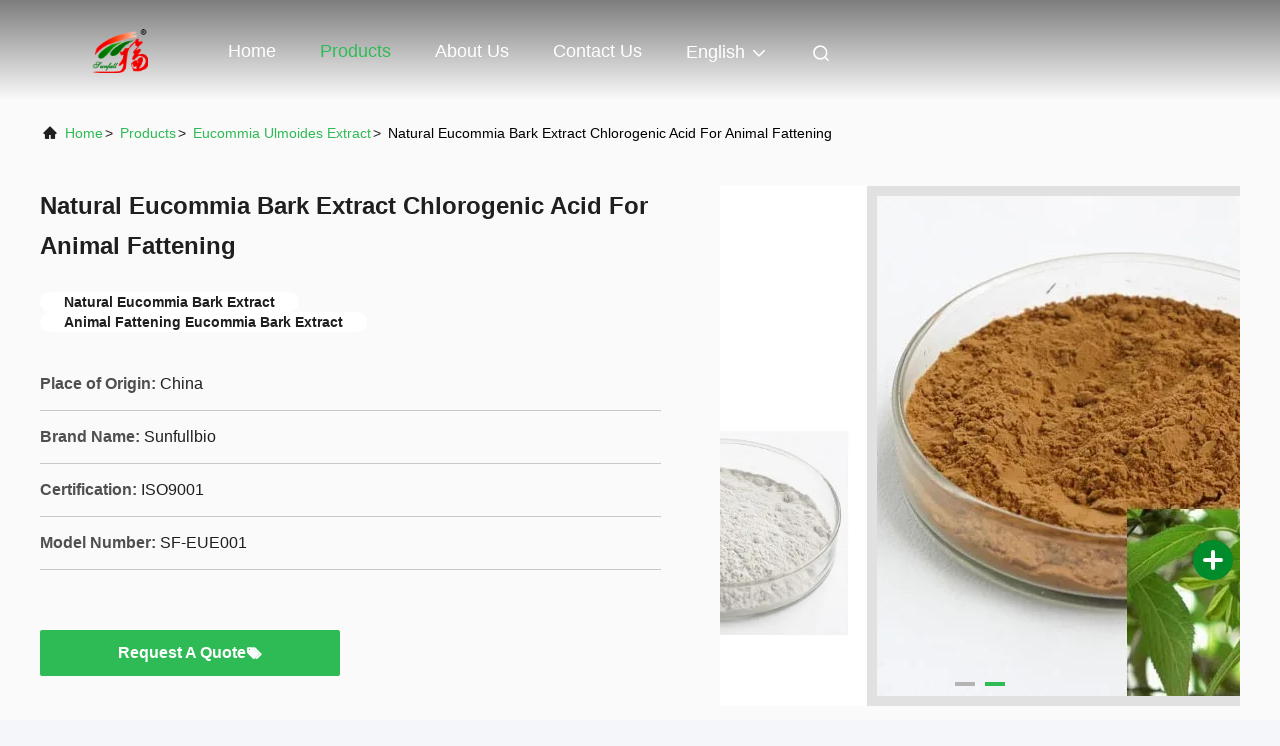

--- FILE ---
content_type: text/html
request_url: https://www.herbal-plantextract.com/sale-26077151-natural-eucommia-bark-extract-chlorogenic-acid-for-animal-fattening.html
body_size: 24685
content:

<!DOCTYPE html>
<html lang="en">
<head>
	<meta charset="utf-8">
	<meta http-equiv="X-UA-Compatible" content="IE=edge">
	<meta name="viewport" content="width=device-width, initial-scale=1, maximum-scale=1, minimum-scale=1" />
    <title>Natural Eucommia Bark Extract Chlorogenic Acid For Animal Fattening</title>
    <meta name="keywords" content="Natural Eucommia Bark Extract, Animal Fattening Eucommia Bark Extract, Eucommia Ulmoides Extract" />
    <meta name="description" content="High quality Natural Eucommia Bark Extract Chlorogenic Acid For Animal Fattening from China, China's leading product market Natural Eucommia Bark Extract product, with strict quality control Animal Fattening Eucommia Bark Extract factories, producing high quality Animal Fattening Eucommia Bark Extract Products." />
     <link rel='preload'
					  href=/photo/herbal-plantextract/sitetpl/style/commonV2.css?ver=1757918872 as='style'><link type='text/css' rel='stylesheet'
					  href=/photo/herbal-plantextract/sitetpl/style/commonV2.css?ver=1757918872 media='all'><meta property="og:title" content="Natural Eucommia Bark Extract Chlorogenic Acid For Animal Fattening" />
<meta property="og:description" content="High quality Natural Eucommia Bark Extract Chlorogenic Acid For Animal Fattening from China, China's leading product market Natural Eucommia Bark Extract product, with strict quality control Animal Fattening Eucommia Bark Extract factories, producing high quality Animal Fattening Eucommia Bark Extract Products." />
<meta property="og:type" content="product" />
<meta property="og:availability" content="instock" />
<meta property="og:site_name" content="Hunan Sunfull Bio-Tech Co., Ltd" />
<meta property="og:url" content="https://www.herbal-plantextract.com/sale-26077151-natural-eucommia-bark-extract-chlorogenic-acid-for-animal-fattening.html" />
<meta property="og:image" content="https://www.herbal-plantextract.com/photo/ps92238748-natural_eucommia_bark_extract_chlorogenic_acid_for_animal_fattening.jpg" />
<link rel="canonical" href="https://www.herbal-plantextract.com/sale-26077151-natural-eucommia-bark-extract-chlorogenic-acid-for-animal-fattening.html" />
<link rel="alternate" href="https://m.herbal-plantextract.com/sale-26077151-natural-eucommia-bark-extract-chlorogenic-acid-for-animal-fattening.html" media="only screen and (max-width: 640px)" />
<link rel="stylesheet" type="text/css" href="/js/guidefirstcommon.css" />
<link rel="stylesheet" type="text/css" href="/js/guidecommon_99708.css" />
<style type="text/css">
/*<![CDATA[*/
.consent__cookie {position: fixed;top: 0;left: 0;width: 100%;height: 0%;z-index: 100000;}.consent__cookie_bg {position: fixed;top: 0;left: 0;width: 100%;height: 100%;background: #000;opacity: .6;display: none }.consent__cookie_rel {position: fixed;bottom:0;left: 0;width: 100%;background: #fff;display: -webkit-box;display: -ms-flexbox;display: flex;flex-wrap: wrap;padding: 24px 80px;-webkit-box-sizing: border-box;box-sizing: border-box;-webkit-box-pack: justify;-ms-flex-pack: justify;justify-content: space-between;-webkit-transition: all ease-in-out .3s;transition: all ease-in-out .3s }.consent__close {position: absolute;top: 20px;right: 20px;cursor: pointer }.consent__close svg {fill: #777 }.consent__close:hover svg {fill: #000 }.consent__cookie_box {flex: 1;word-break: break-word;}.consent__warm {color: #777;font-size: 16px;margin-bottom: 12px;line-height: 19px }.consent__title {color: #333;font-size: 20px;font-weight: 600;margin-bottom: 12px;line-height: 23px }.consent__itxt {color: #333;font-size: 14px;margin-bottom: 12px;display: -webkit-box;display: -ms-flexbox;display: flex;-webkit-box-align: center;-ms-flex-align: center;align-items: center }.consent__itxt i {display: -webkit-inline-box;display: -ms-inline-flexbox;display: inline-flex;width: 28px;height: 28px;border-radius: 50%;background: #e0f9e9;margin-right: 8px;-webkit-box-align: center;-ms-flex-align: center;align-items: center;-webkit-box-pack: center;-ms-flex-pack: center;justify-content: center }.consent__itxt svg {fill: #3ca860 }.consent__txt {color: #a6a6a6;font-size: 14px;margin-bottom: 8px;line-height: 17px }.consent__btns {display: -webkit-box;display: -ms-flexbox;display: flex;-webkit-box-orient: vertical;-webkit-box-direction: normal;-ms-flex-direction: column;flex-direction: column;-webkit-box-pack: center;-ms-flex-pack: center;justify-content: center;flex-shrink: 0;}.consent__btn {width: 280px;height: 40px;line-height: 40px;text-align: center;background: #3ca860;color: #fff;border-radius: 4px;margin: 8px 0;-webkit-box-sizing: border-box;box-sizing: border-box;cursor: pointer;font-size:14px}.consent__btn:hover {background: #00823b }.consent__btn.empty {color: #3ca860;border: 1px solid #3ca860;background: #fff }.consent__btn.empty:hover {background: #3ca860;color: #fff }.open .consent__cookie_bg {display: block }.open .consent__cookie_rel {bottom: 0 }@media (max-width: 760px) {.consent__btns {width: 100%;align-items: center;}.consent__cookie_rel {padding: 20px 24px }}.consent__cookie.open {display: block;}.consent__cookie {display: none;}
/*]]>*/
</style>
<style type="text/css">
/*<![CDATA[*/
@media only screen and (max-width:640px){.contact_now_dialog .content-wrap .desc{background-image:url(/images/cta_images/bg_s.png) !important}}.contact_now_dialog .content-wrap .content-wrap_header .cta-close{background-image:url(/images/cta_images/sprite.png) !important}.contact_now_dialog .content-wrap .desc{background-image:url(/images/cta_images/bg_l.png) !important}.contact_now_dialog .content-wrap .cta-btn i{background-image:url(/images/cta_images/sprite.png) !important}.contact_now_dialog .content-wrap .head-tip img{content:url(/images/cta_images/cta_contact_now.png) !important}.cusim{background-image:url(/images/imicon/im.svg) !important}.cuswa{background-image:url(/images/imicon/wa.png) !important}.cusall{background-image:url(/images/imicon/allchat.svg) !important}
/*]]>*/
</style>
<script type="text/javascript" src="/js/guidefirstcommon.js"></script>
<script type="text/javascript">
/*<![CDATA[*/
window.isvideotpl = 1;window.detailurl = '/sale-26077151-natural-eucommia-bark-extract-chlorogenic-acid-for-animal-fattening.html';
var colorUrl = '';var isShowGuide = 2;var showGuideColor = 0;var im_appid = 10003;var im_msg="Good day, what product are you looking for?";

var cta_cid = 116252;var use_defaulProductInfo = 1;var cta_pid = 26077151;var test_company = 0;var webim_domain = '';var company_type = 0;var cta_equipment = 'pc'; var setcookie = 'setwebimCookie(78032,26077151,0)'; var whatsapplink = "https://wa.me/8618684870818?text=Hi%2C+I%27m+interested+in+Natural+Eucommia+Bark+Extract+Chlorogenic+Acid+For+Animal+Fattening."; function insertMeta(){var str = '<meta name="mobile-web-app-capable" content="yes" /><meta name="viewport" content="width=device-width, initial-scale=1.0" />';document.head.insertAdjacentHTML('beforeend',str);} var element = document.querySelector('a.footer_webim_a[href="/webim/webim_tab.html"]');if (element) {element.parentNode.removeChild(element);}

var colorUrl = '';
var aisearch = 0;
var selfUrl = '';
window.playerReportUrl='/vod/view_count/report';
var query_string = ["Products","Detail"];
var g_tp = '';
var customtplcolor = 99708;
var str_chat = 'chat';
				var str_call_now = 'call now';
var str_chat_now = 'chat now';
var str_contact1 = 'Get Best Price';var str_chat_lang='english';var str_contact2 = 'Get Price';var str_contact2 = 'Best Price';var str_contact = 'contact';
window.predomainsub = "";
/*]]>*/
</script>
</head>
<body>
<img src="/logo.gif" style="display:none" alt="logo"/>
<a style="display: none!important;" title="Hunan Sunfull Bio-Tech Co., Ltd" class="float-inquiry" href="/contactnow.html" onclick='setinquiryCookie("{\"showproduct\":1,\"pid\":\"26077151\",\"name\":\"Natural Eucommia Bark Extract Chlorogenic Acid For Animal Fattening\",\"source_url\":\"\\/sale-26077151-natural-eucommia-bark-extract-chlorogenic-acid-for-animal-fattening.html\",\"picurl\":\"\\/photo\\/pd92238748-natural_eucommia_bark_extract_chlorogenic_acid_for_animal_fattening.jpg\",\"propertyDetail\":[[\"Color\",\"Brown yellow\"],[\"Material\",\"Eucommia Ulmoides Leaf\"],[\"Appearance\",\"Powder\"],[\"Place of Origin\",\"China\"]],\"company_name\":null,\"picurl_c\":\"\\/photo\\/pc92238748-natural_eucommia_bark_extract_chlorogenic_acid_for_animal_fattening.jpg\",\"price\":\"Negotiable\",\"username\":\"Jo Jo Wu\",\"viewTime\":\"Last Login : 9 hours 36 minutes ago\",\"subject\":\"What is your best price for Natural Eucommia Bark Extract Chlorogenic Acid For Animal Fattening\",\"countrycode\":\"\"}");'></a>
<script>
var originProductInfo = '';
var originProductInfo = {"showproduct":1,"pid":"26077151","name":"Natural Eucommia Bark Extract Chlorogenic Acid For Animal Fattening","source_url":"\/sale-26077151-natural-eucommia-bark-extract-chlorogenic-acid-for-animal-fattening.html","picurl":"\/photo\/pd92238748-natural_eucommia_bark_extract_chlorogenic_acid_for_animal_fattening.jpg","propertyDetail":[["Color","Brown yellow"],["Material","Eucommia Ulmoides Leaf"],["Appearance","Powder"],["Place of Origin","China"]],"company_name":null,"picurl_c":"\/photo\/pc92238748-natural_eucommia_bark_extract_chlorogenic_acid_for_animal_fattening.jpg","price":"Negotiable","username":"Jo Jo Wu","viewTime":"Last Login : 0 hours 36 minutes ago","subject":"Please send me FOB price on Natural Eucommia Bark Extract Chlorogenic Acid For Animal Fattening","countrycode":""};
var save_url = "/contactsave.html";
var update_url = "/updateinquiry.html";
var productInfo = {};
var defaulProductInfo = {};
var myDate = new Date();
var curDate = myDate.getFullYear()+'-'+(parseInt(myDate.getMonth())+1)+'-'+myDate.getDate();
var message = '';
var default_pop = 1;
var leaveMessageDialog = document.getElementsByClassName('leave-message-dialog')[0]; // 获取弹层
var _$$ = function (dom) {
    return document.querySelectorAll(dom);
};
resInfo = originProductInfo;
resInfo['name'] = resInfo['name'] || '';
defaulProductInfo.pid = resInfo['pid'];
defaulProductInfo.productName = resInfo['name'] ?? '';
defaulProductInfo.productInfo = resInfo['propertyDetail'];
defaulProductInfo.productImg = resInfo['picurl_c'];
defaulProductInfo.subject = resInfo['subject'] ?? '';
defaulProductInfo.productImgAlt = resInfo['name'] ?? '';
var inquirypopup_tmp = 1;
var message = 'Dear,'+'\r\n'+"I am interested in"+' '+trim(resInfo['name'])+", could you send me more details such as type, size, MOQ, material, etc."+'\r\n'+"Thanks!"+'\r\n'+"Waiting for your reply.";
var message_1 = 'Dear,'+'\r\n'+"I am interested in"+' '+trim(resInfo['name'])+", could you send me more details such as type, size, MOQ, material, etc."+'\r\n'+"Thanks!"+'\r\n'+"Waiting for your reply.";
var message_2 = 'Hello,'+'\r\n'+"I am looking for"+' '+trim(resInfo['name'])+", please send me the price, specification and picture."+'\r\n'+"Your swift response will be highly appreciated."+'\r\n'+"Feel free to contact me for more information."+'\r\n'+"Thanks a lot.";
var message_3 = 'Hello,'+'\r\n'+trim(resInfo['name'])+' '+"meets my expectations."+'\r\n'+"Please give me the best price and some other product information."+'\r\n'+"Feel free to contact me via my mail."+'\r\n'+"Thanks a lot.";

var message_4 = 'Dear,'+'\r\n'+"What is the FOB price on your"+' '+trim(resInfo['name'])+'?'+'\r\n'+"Which is the nearest port name?"+'\r\n'+"Please reply me as soon as possible, it would be better to share further information."+'\r\n'+"Regards!";
var message_5 = 'Hi there,'+'\r\n'+"I am very interested in your"+' '+trim(resInfo['name'])+'.'+'\r\n'+"Please send me your product details."+'\r\n'+"Looking forward to your quick reply."+'\r\n'+"Feel free to contact me by mail."+'\r\n'+"Regards!";

var message_6 = 'Dear,'+'\r\n'+"Please provide us with information about your"+' '+trim(resInfo['name'])+", such as type, size, material, and of course the best price."+'\r\n'+"Looking forward to your quick reply."+'\r\n'+"Thank you!";
var message_7 = 'Dear,'+'\r\n'+"Can you supply"+' '+trim(resInfo['name'])+" for us?"+'\r\n'+"First we want a price list and some product details."+'\r\n'+"I hope to get reply asap and look forward to cooperation."+'\r\n'+"Thank you very much.";
var message_8 = 'hi,'+'\r\n'+"I am looking for"+' '+trim(resInfo['name'])+", please give me some more detailed product information."+'\r\n'+"I look forward to your reply."+'\r\n'+"Thank you!";
var message_9 = 'Hello,'+'\r\n'+"Your"+' '+trim(resInfo['name'])+" meets my requirements very well."+'\r\n'+"Please send me the price, specification, and similar model will be OK."+'\r\n'+"Feel free to chat with me."+'\r\n'+"Thanks!";
var message_10 = 'Dear,'+'\r\n'+"I want to know more about the details and quotation of"+' '+trim(resInfo['name'])+'.'+'\r\n'+"Feel free to contact me."+'\r\n'+"Regards!";

var r = getRandom(1,10);

defaulProductInfo.message = eval("message_"+r);
    defaulProductInfo.message = eval("message_"+r);
        var mytAjax = {

    post: function(url, data, fn) {
        var xhr = new XMLHttpRequest();
        xhr.open("POST", url, true);
        xhr.setRequestHeader("Content-Type", "application/x-www-form-urlencoded;charset=UTF-8");
        xhr.setRequestHeader("X-Requested-With", "XMLHttpRequest");
        xhr.setRequestHeader('Content-Type','text/plain;charset=UTF-8');
        xhr.onreadystatechange = function() {
            if(xhr.readyState == 4 && (xhr.status == 200 || xhr.status == 304)) {
                fn.call(this, xhr.responseText);
            }
        };
        xhr.send(data);
    },

    postform: function(url, data, fn) {
        var xhr = new XMLHttpRequest();
        xhr.open("POST", url, true);
        xhr.setRequestHeader("X-Requested-With", "XMLHttpRequest");
        xhr.onreadystatechange = function() {
            if(xhr.readyState == 4 && (xhr.status == 200 || xhr.status == 304)) {
                fn.call(this, xhr.responseText);
            }
        };
        xhr.send(data);
    }
};
/*window.onload = function(){
    leaveMessageDialog = document.getElementsByClassName('leave-message-dialog')[0];
    if (window.localStorage.recordDialogStatus=='undefined' || (window.localStorage.recordDialogStatus!='undefined' && window.localStorage.recordDialogStatus != curDate)) {
        setTimeout(function(){
            if(parseInt(inquirypopup_tmp%10) == 1){
                creatDialog(defaulProductInfo, 1);
            }
        }, 6000);
    }
};*/
function trim(str)
{
    str = str.replace(/(^\s*)/g,"");
    return str.replace(/(\s*$)/g,"");
};
function getRandom(m,n){
    var num = Math.floor(Math.random()*(m - n) + n);
    return num;
};
function strBtn(param) {

    var starattextarea = document.getElementById("textareamessage").value.length;
    var email = document.getElementById("startEmail").value;

    var default_tip = document.querySelectorAll(".watermark_container").length;
    if (20 < starattextarea && starattextarea < 3000) {
        if(default_tip>0){
            document.getElementById("textareamessage1").parentNode.parentNode.nextElementSibling.style.display = "none";
        }else{
            document.getElementById("textareamessage1").parentNode.nextElementSibling.style.display = "none";
        }

    } else {
        if(default_tip>0){
            document.getElementById("textareamessage1").parentNode.parentNode.nextElementSibling.style.display = "block";
        }else{
            document.getElementById("textareamessage1").parentNode.nextElementSibling.style.display = "block";
        }

        return;
    }

    // var re = /^([a-zA-Z0-9_-])+@([a-zA-Z0-9_-])+\.([a-zA-Z0-9_-])+/i;/*邮箱不区分大小写*/
    var re = /^[a-zA-Z0-9][\w-]*(\.?[\w-]+)*@[a-zA-Z0-9-]+(\.[a-zA-Z0-9]+)+$/i;
    if (!re.test(email)) {
        document.getElementById("startEmail").nextElementSibling.style.display = "block";
        return;
    } else {
        document.getElementById("startEmail").nextElementSibling.style.display = "none";
    }

    var subject = document.getElementById("pop_subject").value;
    var pid = document.getElementById("pop_pid").value;
    var message = document.getElementById("textareamessage").value;
    var sender_email = document.getElementById("startEmail").value;
    var tel = '';
    if (document.getElementById("tel0") != undefined && document.getElementById("tel0") != '')
        tel = document.getElementById("tel0").value;
    var form_serialize = '&tel='+tel;

    form_serialize = form_serialize.replace(/\+/g, "%2B");
    mytAjax.post(save_url,"pid="+pid+"&subject="+subject+"&email="+sender_email+"&message="+(message)+form_serialize,function(res){
        var mes = JSON.parse(res);
        if(mes.status == 200){
            var iid = mes.iid;
            document.getElementById("pop_iid").value = iid;
            document.getElementById("pop_uuid").value = mes.uuid;

            if(typeof gtag_report_conversion === "function"){
                gtag_report_conversion();//执行统计js代码
            }
            if(typeof fbq === "function"){
                fbq('track','Purchase');//执行统计js代码
            }
        }
    });
    for (var index = 0; index < document.querySelectorAll(".dialog-content-pql").length; index++) {
        document.querySelectorAll(".dialog-content-pql")[index].style.display = "none";
    };
    $('#idphonepql').val(tel);
    document.getElementById("dialog-content-pql-id").style.display = "block";
    ;
};
function twoBtnOk(param) {

    var selectgender = document.getElementById("Mr").innerHTML;
    var iid = document.getElementById("pop_iid").value;
    var sendername = document.getElementById("idnamepql").value;
    var senderphone = document.getElementById("idphonepql").value;
    var sendercname = document.getElementById("idcompanypql").value;
    var uuid = document.getElementById("pop_uuid").value;
    var gender = 2;
    if(selectgender == 'Mr.') gender = 0;
    if(selectgender == 'Mrs.') gender = 1;
    var pid = document.getElementById("pop_pid").value;
    var form_serialize = '';

        form_serialize = form_serialize.replace(/\+/g, "%2B");

    mytAjax.post(update_url,"iid="+iid+"&gender="+gender+"&uuid="+uuid+"&name="+(sendername)+"&tel="+(senderphone)+"&company="+(sendercname)+form_serialize,function(res){});

    for (var index = 0; index < document.querySelectorAll(".dialog-content-pql").length; index++) {
        document.querySelectorAll(".dialog-content-pql")[index].style.display = "none";
    };
    document.getElementById("dialog-content-pql-ok").style.display = "block";

};
function toCheckMust(name) {
    $('#'+name+'error').hide();
}
function handClidk(param) {
    var starattextarea = document.getElementById("textareamessage1").value.length;
    var email = document.getElementById("startEmail1").value;
    var default_tip = document.querySelectorAll(".watermark_container").length;
    if (20 < starattextarea && starattextarea < 3000) {
        if(default_tip>0){
            document.getElementById("textareamessage1").parentNode.parentNode.nextElementSibling.style.display = "none";
        }else{
            document.getElementById("textareamessage1").parentNode.nextElementSibling.style.display = "none";
        }

    } else {
        if(default_tip>0){
            document.getElementById("textareamessage1").parentNode.parentNode.nextElementSibling.style.display = "block";
        }else{
            document.getElementById("textareamessage1").parentNode.nextElementSibling.style.display = "block";
        }

        return;
    }

    // var re = /^([a-zA-Z0-9_-])+@([a-zA-Z0-9_-])+\.([a-zA-Z0-9_-])+/i;
    var re = /^[a-zA-Z0-9][\w-]*(\.?[\w-]+)*@[a-zA-Z0-9-]+(\.[a-zA-Z0-9]+)+$/i;
    if (!re.test(email)) {
        document.getElementById("startEmail1").nextElementSibling.style.display = "block";
        return;
    } else {
        document.getElementById("startEmail1").nextElementSibling.style.display = "none";
    }

    var subject = document.getElementById("pop_subject").value;
    var pid = document.getElementById("pop_pid").value;
    var message = document.getElementById("textareamessage1").value;
    var sender_email = document.getElementById("startEmail1").value;
    var form_serialize = tel = '';
    if (document.getElementById("tel1") != undefined && document.getElementById("tel1") != '')
        tel = document.getElementById("tel1").value;
        mytAjax.post(save_url,"email="+sender_email+"&tel="+tel+"&pid="+pid+"&message="+message+"&subject="+subject+form_serialize,function(res){

        var mes = JSON.parse(res);
        if(mes.status == 200){
            var iid = mes.iid;
            document.getElementById("pop_iid").value = iid;
            document.getElementById("pop_uuid").value = mes.uuid;
            if(typeof gtag_report_conversion === "function"){
                gtag_report_conversion();//执行统计js代码
            }
        }

    });
    for (var index = 0; index < document.querySelectorAll(".dialog-content-pql").length; index++) {
        document.querySelectorAll(".dialog-content-pql")[index].style.display = "none";
    };
    $('#idphonepql').val(tel);
    document.getElementById("dialog-content-pql-id").style.display = "block";

};
window.addEventListener('load', function () {
    $('.checkbox-wrap label').each(function(){
        if($(this).find('input').prop('checked')){
            $(this).addClass('on')
        }else {
            $(this).removeClass('on')
        }
    })
    $(document).on('click', '.checkbox-wrap label' , function(ev){
        if (ev.target.tagName.toUpperCase() != 'INPUT') {
            $(this).toggleClass('on')
        }
    })
})

function hand_video(pdata) {
    data = JSON.parse(pdata);
    productInfo.productName = data.productName;
    productInfo.productInfo = data.productInfo;
    productInfo.productImg = data.productImg;
    productInfo.subject = data.subject;

    var message = 'Dear,'+'\r\n'+"I am interested in"+' '+trim(data.productName)+", could you send me more details such as type, size, quantity, material, etc."+'\r\n'+"Thanks!"+'\r\n'+"Waiting for your reply.";

    var message = 'Dear,'+'\r\n'+"I am interested in"+' '+trim(data.productName)+", could you send me more details such as type, size, MOQ, material, etc."+'\r\n'+"Thanks!"+'\r\n'+"Waiting for your reply.";
    var message_1 = 'Dear,'+'\r\n'+"I am interested in"+' '+trim(data.productName)+", could you send me more details such as type, size, MOQ, material, etc."+'\r\n'+"Thanks!"+'\r\n'+"Waiting for your reply.";
    var message_2 = 'Hello,'+'\r\n'+"I am looking for"+' '+trim(data.productName)+", please send me the price, specification and picture."+'\r\n'+"Your swift response will be highly appreciated."+'\r\n'+"Feel free to contact me for more information."+'\r\n'+"Thanks a lot.";
    var message_3 = 'Hello,'+'\r\n'+trim(data.productName)+' '+"meets my expectations."+'\r\n'+"Please give me the best price and some other product information."+'\r\n'+"Feel free to contact me via my mail."+'\r\n'+"Thanks a lot.";

    var message_4 = 'Dear,'+'\r\n'+"What is the FOB price on your"+' '+trim(data.productName)+'?'+'\r\n'+"Which is the nearest port name?"+'\r\n'+"Please reply me as soon as possible, it would be better to share further information."+'\r\n'+"Regards!";
    var message_5 = 'Hi there,'+'\r\n'+"I am very interested in your"+' '+trim(data.productName)+'.'+'\r\n'+"Please send me your product details."+'\r\n'+"Looking forward to your quick reply."+'\r\n'+"Feel free to contact me by mail."+'\r\n'+"Regards!";

    var message_6 = 'Dear,'+'\r\n'+"Please provide us with information about your"+' '+trim(data.productName)+", such as type, size, material, and of course the best price."+'\r\n'+"Looking forward to your quick reply."+'\r\n'+"Thank you!";
    var message_7 = 'Dear,'+'\r\n'+"Can you supply"+' '+trim(data.productName)+" for us?"+'\r\n'+"First we want a price list and some product details."+'\r\n'+"I hope to get reply asap and look forward to cooperation."+'\r\n'+"Thank you very much.";
    var message_8 = 'hi,'+'\r\n'+"I am looking for"+' '+trim(data.productName)+", please give me some more detailed product information."+'\r\n'+"I look forward to your reply."+'\r\n'+"Thank you!";
    var message_9 = 'Hello,'+'\r\n'+"Your"+' '+trim(data.productName)+" meets my requirements very well."+'\r\n'+"Please send me the price, specification, and similar model will be OK."+'\r\n'+"Feel free to chat with me."+'\r\n'+"Thanks!";
    var message_10 = 'Dear,'+'\r\n'+"I want to know more about the details and quotation of"+' '+trim(data.productName)+'.'+'\r\n'+"Feel free to contact me."+'\r\n'+"Regards!";

    var r = getRandom(1,10);

    productInfo.message = eval("message_"+r);
            if(parseInt(inquirypopup_tmp/10) == 1){
        productInfo.message = "";
    }
    productInfo.pid = data.pid;
    creatDialog(productInfo, 2);
};

function handDialog(pdata) {
    data = JSON.parse(pdata);
    productInfo.productName = data.productName;
    productInfo.productInfo = data.productInfo;
    productInfo.productImg = data.productImg;
    productInfo.subject = data.subject;

    var message = 'Dear,'+'\r\n'+"I am interested in"+' '+trim(data.productName)+", could you send me more details such as type, size, quantity, material, etc."+'\r\n'+"Thanks!"+'\r\n'+"Waiting for your reply.";

    var message = 'Dear,'+'\r\n'+"I am interested in"+' '+trim(data.productName)+", could you send me more details such as type, size, MOQ, material, etc."+'\r\n'+"Thanks!"+'\r\n'+"Waiting for your reply.";
    var message_1 = 'Dear,'+'\r\n'+"I am interested in"+' '+trim(data.productName)+", could you send me more details such as type, size, MOQ, material, etc."+'\r\n'+"Thanks!"+'\r\n'+"Waiting for your reply.";
    var message_2 = 'Hello,'+'\r\n'+"I am looking for"+' '+trim(data.productName)+", please send me the price, specification and picture."+'\r\n'+"Your swift response will be highly appreciated."+'\r\n'+"Feel free to contact me for more information."+'\r\n'+"Thanks a lot.";
    var message_3 = 'Hello,'+'\r\n'+trim(data.productName)+' '+"meets my expectations."+'\r\n'+"Please give me the best price and some other product information."+'\r\n'+"Feel free to contact me via my mail."+'\r\n'+"Thanks a lot.";

    var message_4 = 'Dear,'+'\r\n'+"What is the FOB price on your"+' '+trim(data.productName)+'?'+'\r\n'+"Which is the nearest port name?"+'\r\n'+"Please reply me as soon as possible, it would be better to share further information."+'\r\n'+"Regards!";
    var message_5 = 'Hi there,'+'\r\n'+"I am very interested in your"+' '+trim(data.productName)+'.'+'\r\n'+"Please send me your product details."+'\r\n'+"Looking forward to your quick reply."+'\r\n'+"Feel free to contact me by mail."+'\r\n'+"Regards!";

    var message_6 = 'Dear,'+'\r\n'+"Please provide us with information about your"+' '+trim(data.productName)+", such as type, size, material, and of course the best price."+'\r\n'+"Looking forward to your quick reply."+'\r\n'+"Thank you!";
    var message_7 = 'Dear,'+'\r\n'+"Can you supply"+' '+trim(data.productName)+" for us?"+'\r\n'+"First we want a price list and some product details."+'\r\n'+"I hope to get reply asap and look forward to cooperation."+'\r\n'+"Thank you very much.";
    var message_8 = 'hi,'+'\r\n'+"I am looking for"+' '+trim(data.productName)+", please give me some more detailed product information."+'\r\n'+"I look forward to your reply."+'\r\n'+"Thank you!";
    var message_9 = 'Hello,'+'\r\n'+"Your"+' '+trim(data.productName)+" meets my requirements very well."+'\r\n'+"Please send me the price, specification, and similar model will be OK."+'\r\n'+"Feel free to chat with me."+'\r\n'+"Thanks!";
    var message_10 = 'Dear,'+'\r\n'+"I want to know more about the details and quotation of"+' '+trim(data.productName)+'.'+'\r\n'+"Feel free to contact me."+'\r\n'+"Regards!";

    var r = getRandom(1,10);
    productInfo.message = eval("message_"+r);
            if(parseInt(inquirypopup_tmp/10) == 1){
        productInfo.message = "";
    }
    productInfo.pid = data.pid;
    creatDialog(productInfo, 2);
};

function closepql(param) {

    leaveMessageDialog.style.display = 'none';
};

function closepql2(param) {

    for (var index = 0; index < document.querySelectorAll(".dialog-content-pql").length; index++) {
        document.querySelectorAll(".dialog-content-pql")[index].style.display = "none";
    };
    document.getElementById("dialog-content-pql-ok").style.display = "block";
};

function decodeHtmlEntities(str) {
    var tempElement = document.createElement('div');
    tempElement.innerHTML = str;
    return tempElement.textContent || tempElement.innerText || '';
}

function initProduct(productInfo,type){

    productInfo.productName = decodeHtmlEntities(productInfo.productName);
    productInfo.message = decodeHtmlEntities(productInfo.message);

    leaveMessageDialog = document.getElementsByClassName('leave-message-dialog')[0];
    leaveMessageDialog.style.display = "block";
    if(type == 3){
        var popinquiryemail = document.getElementById("popinquiryemail").value;
        _$$("#startEmail1")[0].value = popinquiryemail;
    }else{
        _$$("#startEmail1")[0].value = "";
    }
    _$$("#startEmail")[0].value = "";
    _$$("#idnamepql")[0].value = "";
    _$$("#idphonepql")[0].value = "";
    _$$("#idcompanypql")[0].value = "";

    _$$("#pop_pid")[0].value = productInfo.pid;
    _$$("#pop_subject")[0].value = productInfo.subject;
    
    if(parseInt(inquirypopup_tmp/10) == 1){
        productInfo.message = "";
    }

    _$$("#textareamessage1")[0].value = productInfo.message;
    _$$("#textareamessage")[0].value = productInfo.message;

    _$$("#dialog-content-pql-id .titlep")[0].innerHTML = productInfo.productName;
    _$$("#dialog-content-pql-id img")[0].setAttribute("src", productInfo.productImg);
    _$$("#dialog-content-pql-id img")[0].setAttribute("alt", productInfo.productImgAlt);

    _$$("#dialog-content-pql-id-hand img")[0].setAttribute("src", productInfo.productImg);
    _$$("#dialog-content-pql-id-hand img")[0].setAttribute("alt", productInfo.productImgAlt);
    _$$("#dialog-content-pql-id-hand .titlep")[0].innerHTML = productInfo.productName;

    if (productInfo.productInfo.length > 0) {
        var ul2, ul;
        ul = document.createElement("ul");
        for (var index = 0; index < productInfo.productInfo.length; index++) {
            var el = productInfo.productInfo[index];
            var li = document.createElement("li");
            var span1 = document.createElement("span");
            span1.innerHTML = el[0] + ":";
            var span2 = document.createElement("span");
            span2.innerHTML = el[1];
            li.appendChild(span1);
            li.appendChild(span2);
            ul.appendChild(li);

        }
        ul2 = ul.cloneNode(true);
        if (type === 1) {
            _$$("#dialog-content-pql-id .left")[0].replaceChild(ul, _$$("#dialog-content-pql-id .left ul")[0]);
        } else {
            _$$("#dialog-content-pql-id-hand .left")[0].replaceChild(ul2, _$$("#dialog-content-pql-id-hand .left ul")[0]);
            _$$("#dialog-content-pql-id .left")[0].replaceChild(ul, _$$("#dialog-content-pql-id .left ul")[0]);
        }
    };
    for (var index = 0; index < _$$("#dialog-content-pql-id .right ul li").length; index++) {
        _$$("#dialog-content-pql-id .right ul li")[index].addEventListener("click", function (params) {
            _$$("#dialog-content-pql-id .right #Mr")[0].innerHTML = this.innerHTML
        }, false)

    };

};
function closeInquiryCreateDialog() {
    document.getElementById("xuanpan_dialog_box_pql").style.display = "none";
};
function showInquiryCreateDialog() {
    document.getElementById("xuanpan_dialog_box_pql").style.display = "block";
};
function submitPopInquiry(){
    var message = document.getElementById("inquiry_message").value;
    var email = document.getElementById("inquiry_email").value;
    var subject = defaulProductInfo.subject;
    var pid = defaulProductInfo.pid;
    if (email === undefined) {
        showInquiryCreateDialog();
        document.getElementById("inquiry_email").style.border = "1px solid red";
        return false;
    };
    if (message === undefined) {
        showInquiryCreateDialog();
        document.getElementById("inquiry_message").style.border = "1px solid red";
        return false;
    };
    if (email.search(/^\w+((-\w+)|(\.\w+))*\@[A-Za-z0-9]+((\.|-)[A-Za-z0-9]+)*\.[A-Za-z0-9]+$/) == -1) {
        document.getElementById("inquiry_email").style.border= "1px solid red";
        showInquiryCreateDialog();
        return false;
    } else {
        document.getElementById("inquiry_email").style.border= "";
    };
    if (message.length < 20 || message.length >3000) {
        showInquiryCreateDialog();
        document.getElementById("inquiry_message").style.border = "1px solid red";
        return false;
    } else {
        document.getElementById("inquiry_message").style.border = "";
    };
    var tel = '';
    if (document.getElementById("tel") != undefined && document.getElementById("tel") != '')
        tel = document.getElementById("tel").value;

    mytAjax.post(save_url,"pid="+pid+"&subject="+subject+"&email="+email+"&message="+(message)+'&tel='+tel,function(res){
        var mes = JSON.parse(res);
        if(mes.status == 200){
            var iid = mes.iid;
            document.getElementById("pop_iid").value = iid;
            document.getElementById("pop_uuid").value = mes.uuid;

        }
    });
    initProduct(defaulProductInfo);
    for (var index = 0; index < document.querySelectorAll(".dialog-content-pql").length; index++) {
        document.querySelectorAll(".dialog-content-pql")[index].style.display = "none";
    };
    $('#idphonepql').val(tel);
    document.getElementById("dialog-content-pql-id").style.display = "block";

};

//带附件上传
function submitPopInquiryfile(email_id,message_id,check_sort,name_id,phone_id,company_id,attachments){

    if(typeof(check_sort) == 'undefined'){
        check_sort = 0;
    }
    var message = document.getElementById(message_id).value;
    var email = document.getElementById(email_id).value;
    var attachments = document.getElementById(attachments).value;
    if(typeof(name_id) !== 'undefined' && name_id != ""){
        var name  = document.getElementById(name_id).value;
    }
    if(typeof(phone_id) !== 'undefined' && phone_id != ""){
        var phone = document.getElementById(phone_id).value;
    }
    if(typeof(company_id) !== 'undefined' && company_id != ""){
        var company = document.getElementById(company_id).value;
    }
    var subject = defaulProductInfo.subject;
    var pid = defaulProductInfo.pid;

    if(check_sort == 0){
        if (email === undefined) {
            showInquiryCreateDialog();
            document.getElementById(email_id).style.border = "1px solid red";
            return false;
        };
        if (message === undefined) {
            showInquiryCreateDialog();
            document.getElementById(message_id).style.border = "1px solid red";
            return false;
        };

        if (email.search(/^\w+((-\w+)|(\.\w+))*\@[A-Za-z0-9]+((\.|-)[A-Za-z0-9]+)*\.[A-Za-z0-9]+$/) == -1) {
            document.getElementById(email_id).style.border= "1px solid red";
            showInquiryCreateDialog();
            return false;
        } else {
            document.getElementById(email_id).style.border= "";
        };
        if (message.length < 20 || message.length >3000) {
            showInquiryCreateDialog();
            document.getElementById(message_id).style.border = "1px solid red";
            return false;
        } else {
            document.getElementById(message_id).style.border = "";
        };
    }else{

        if (message === undefined) {
            showInquiryCreateDialog();
            document.getElementById(message_id).style.border = "1px solid red";
            return false;
        };

        if (email === undefined) {
            showInquiryCreateDialog();
            document.getElementById(email_id).style.border = "1px solid red";
            return false;
        };

        if (message.length < 20 || message.length >3000) {
            showInquiryCreateDialog();
            document.getElementById(message_id).style.border = "1px solid red";
            return false;
        } else {
            document.getElementById(message_id).style.border = "";
        };

        if (email.search(/^\w+((-\w+)|(\.\w+))*\@[A-Za-z0-9]+((\.|-)[A-Za-z0-9]+)*\.[A-Za-z0-9]+$/) == -1) {
            document.getElementById(email_id).style.border= "1px solid red";
            showInquiryCreateDialog();
            return false;
        } else {
            document.getElementById(email_id).style.border= "";
        };

    };

    mytAjax.post(save_url,"pid="+pid+"&subject="+subject+"&email="+email+"&message="+message+"&company="+company+"&attachments="+attachments,function(res){
        var mes = JSON.parse(res);
        if(mes.status == 200){
            var iid = mes.iid;
            document.getElementById("pop_iid").value = iid;
            document.getElementById("pop_uuid").value = mes.uuid;

            if(typeof gtag_report_conversion === "function"){
                gtag_report_conversion();//执行统计js代码
            }
            if(typeof fbq === "function"){
                fbq('track','Purchase');//执行统计js代码
            }
        }
    });
    initProduct(defaulProductInfo);

    if(name !== undefined && name != ""){
        _$$("#idnamepql")[0].value = name;
    }

    if(phone !== undefined && phone != ""){
        _$$("#idphonepql")[0].value = phone;
    }

    if(company !== undefined && company != ""){
        _$$("#idcompanypql")[0].value = company;
    }

    for (var index = 0; index < document.querySelectorAll(".dialog-content-pql").length; index++) {
        document.querySelectorAll(".dialog-content-pql")[index].style.display = "none";
    };
    document.getElementById("dialog-content-pql-id").style.display = "block";

};
function submitPopInquiryByParam(email_id,message_id,check_sort,name_id,phone_id,company_id){

    if(typeof(check_sort) == 'undefined'){
        check_sort = 0;
    }

    var senderphone = '';
    var message = document.getElementById(message_id).value;
    var email = document.getElementById(email_id).value;
    if(typeof(name_id) !== 'undefined' && name_id != ""){
        var name  = document.getElementById(name_id).value;
    }
    if(typeof(phone_id) !== 'undefined' && phone_id != ""){
        var phone = document.getElementById(phone_id).value;
        senderphone = phone;
    }
    if(typeof(company_id) !== 'undefined' && company_id != ""){
        var company = document.getElementById(company_id).value;
    }
    var subject = defaulProductInfo.subject;
    var pid = defaulProductInfo.pid;

    if(check_sort == 0){
        if (email === undefined) {
            showInquiryCreateDialog();
            document.getElementById(email_id).style.border = "1px solid red";
            return false;
        };
        if (message === undefined) {
            showInquiryCreateDialog();
            document.getElementById(message_id).style.border = "1px solid red";
            return false;
        };

        if (email.search(/^\w+((-\w+)|(\.\w+))*\@[A-Za-z0-9]+((\.|-)[A-Za-z0-9]+)*\.[A-Za-z0-9]+$/) == -1) {
            document.getElementById(email_id).style.border= "1px solid red";
            showInquiryCreateDialog();
            return false;
        } else {
            document.getElementById(email_id).style.border= "";
        };
        if (message.length < 20 || message.length >3000) {
            showInquiryCreateDialog();
            document.getElementById(message_id).style.border = "1px solid red";
            return false;
        } else {
            document.getElementById(message_id).style.border = "";
        };
    }else{

        if (message === undefined) {
            showInquiryCreateDialog();
            document.getElementById(message_id).style.border = "1px solid red";
            return false;
        };

        if (email === undefined) {
            showInquiryCreateDialog();
            document.getElementById(email_id).style.border = "1px solid red";
            return false;
        };

        if (message.length < 20 || message.length >3000) {
            showInquiryCreateDialog();
            document.getElementById(message_id).style.border = "1px solid red";
            return false;
        } else {
            document.getElementById(message_id).style.border = "";
        };

        if (email.search(/^\w+((-\w+)|(\.\w+))*\@[A-Za-z0-9]+((\.|-)[A-Za-z0-9]+)*\.[A-Za-z0-9]+$/) == -1) {
            document.getElementById(email_id).style.border= "1px solid red";
            showInquiryCreateDialog();
            return false;
        } else {
            document.getElementById(email_id).style.border= "";
        };

    };

    var productsku = "";
    if($("#product_sku").length > 0){
        productsku = $("#product_sku").html();
    }

    mytAjax.post(save_url,"tel="+senderphone+"&pid="+pid+"&subject="+subject+"&email="+email+"&message="+message+"&messagesku="+encodeURI(productsku),function(res){
        var mes = JSON.parse(res);
        if(mes.status == 200){
            var iid = mes.iid;
            document.getElementById("pop_iid").value = iid;
            document.getElementById("pop_uuid").value = mes.uuid;

            if(typeof gtag_report_conversion === "function"){
                gtag_report_conversion();//执行统计js代码
            }
            if(typeof fbq === "function"){
                fbq('track','Purchase');//执行统计js代码
            }
        }
    });
    initProduct(defaulProductInfo);

    if(name !== undefined && name != ""){
        _$$("#idnamepql")[0].value = name;
    }

    if(phone !== undefined && phone != ""){
        _$$("#idphonepql")[0].value = phone;
    }

    if(company !== undefined && company != ""){
        _$$("#idcompanypql")[0].value = company;
    }

    for (var index = 0; index < document.querySelectorAll(".dialog-content-pql").length; index++) {
        document.querySelectorAll(".dialog-content-pql")[index].style.display = "none";

    };
    document.getElementById("dialog-content-pql-id").style.display = "block";

};

function creat_videoDialog(productInfo, type) {

    if(type == 1){
        if(default_pop != 1){
            return false;
        }
        window.localStorage.recordDialogStatus = curDate;
    }else{
        default_pop = 0;
    }
    initProduct(productInfo, type);
    if (type === 1) {
        // 自动弹出
        for (var index = 0; index < document.querySelectorAll(".dialog-content-pql").length; index++) {

            document.querySelectorAll(".dialog-content-pql")[index].style.display = "none";
        };
        document.getElementById("dialog-content-pql").style.display = "block";
    } else {
        // 手动弹出
        for (var index = 0; index < document.querySelectorAll(".dialog-content-pql").length; index++) {
            document.querySelectorAll(".dialog-content-pql")[index].style.display = "none";
        };
        document.getElementById("dialog-content-pql-id-hand").style.display = "block";
    }
}

function creatDialog(productInfo, type) {

    if(type == 1){
        if(default_pop != 1){
            return false;
        }
        window.localStorage.recordDialogStatus = curDate;
    }else{
        default_pop = 0;
    }
    initProduct(productInfo, type);
    if (type === 1) {
        // 自动弹出
        for (var index = 0; index < document.querySelectorAll(".dialog-content-pql").length; index++) {

            document.querySelectorAll(".dialog-content-pql")[index].style.display = "none";
        };
        document.getElementById("dialog-content-pql").style.display = "block";
    } else {
        // 手动弹出
        for (var index = 0; index < document.querySelectorAll(".dialog-content-pql").length; index++) {
            document.querySelectorAll(".dialog-content-pql")[index].style.display = "none";
        };
        document.getElementById("dialog-content-pql-id-hand").style.display = "block";
    }
}

//带邮箱信息打开询盘框 emailtype=1表示带入邮箱
function openDialog(emailtype){
    var type = 2;//不带入邮箱，手动弹出
    if(emailtype == 1){
        var popinquiryemail = document.getElementById("popinquiryemail").value;
        // var re = /^([a-zA-Z0-9_-])+@([a-zA-Z0-9_-])+\.([a-zA-Z0-9_-])+/i;
        var re = /^[a-zA-Z0-9][\w-]*(\.?[\w-]+)*@[a-zA-Z0-9-]+(\.[a-zA-Z0-9]+)+$/i;
        if (!re.test(popinquiryemail)) {
            //前端提示样式;
            showInquiryCreateDialog();
            document.getElementById("popinquiryemail").style.border = "1px solid red";
            return false;
        } else {
            //前端提示样式;
        }
        var type = 3;
    }
    creatDialog(defaulProductInfo,type);
}

//上传附件
function inquiryUploadFile(){
    var fileObj = document.querySelector("#fileId").files[0];
    //构建表单数据
    var formData = new FormData();
    var filesize = fileObj.size;
    if(filesize > 10485760 || filesize == 0) {
        document.getElementById("filetips").style.display = "block";
        return false;
    }else {
        document.getElementById("filetips").style.display = "none";
    }
    formData.append('popinquiryfile', fileObj);
    document.getElementById("quotefileform").reset();
    var save_url = "/inquiryuploadfile.html";
    mytAjax.postform(save_url,formData,function(res){
        var mes = JSON.parse(res);
        if(mes.status == 200){
            document.getElementById("uploader-file-info").innerHTML = document.getElementById("uploader-file-info").innerHTML + "<span class=op>"+mes.attfile.name+"<a class=delatt id=att"+mes.attfile.id+" onclick=delatt("+mes.attfile.id+");>Delete</a></span>";
            var nowattachs = document.getElementById("attachments").value;
            if( nowattachs !== ""){
                var attachs = JSON.parse(nowattachs);
                attachs[mes.attfile.id] = mes.attfile;
            }else{
                var attachs = {};
                attachs[mes.attfile.id] = mes.attfile;
            }
            document.getElementById("attachments").value = JSON.stringify(attachs);
        }
    });
}
//附件删除
function delatt(attid)
{
    var nowattachs = document.getElementById("attachments").value;
    if( nowattachs !== ""){
        var attachs = JSON.parse(nowattachs);
        if(attachs[attid] == ""){
            return false;
        }
        var formData = new FormData();
        var delfile = attachs[attid]['filename'];
        var save_url = "/inquirydelfile.html";
        if(delfile != "") {
            formData.append('delfile', delfile);
            mytAjax.postform(save_url, formData, function (res) {
                if(res !== "") {
                    var mes = JSON.parse(res);
                    if (mes.status == 200) {
                        delete attachs[attid];
                        document.getElementById("attachments").value = JSON.stringify(attachs);
                        var s = document.getElementById("att"+attid);
                        s.parentNode.remove();
                    }
                }
            });
        }
    }else{
        return false;
    }
}

</script>
<div class="leave-message-dialog" style="display: none">
<style>
    .leave-message-dialog .close:before, .leave-message-dialog .close:after{
        content:initial;
    }
</style>
<div class="dialog-content-pql" id="dialog-content-pql" style="display: none">
    <span class="close" onclick="closepql()"><img src="/images/close.png" alt="close"></span>
    <div class="title">
        <p class="firstp-pql">Leave a Message</p>
        <p class="lastp-pql">We will call you back soon!</p>
    </div>
    <div class="form">
        <div class="textarea">
            <textarea style='font-family: robot;'  name="" id="textareamessage" cols="30" rows="10" style="margin-bottom:14px;width:100%"
                placeholder="Please enter your inquiry details."></textarea>
        </div>
        <p class="error-pql"> <span class="icon-pql"><img src="/images/error.png" alt="Hunan Sunfull Bio-Tech Co., Ltd"></span> Your message must be between 20-3,000 characters!</p>
        <input id="startEmail" type="text" placeholder="Enter your E-mail" onkeydown="if(event.keyCode === 13){ strBtn();}">
        <p class="error-pql"><span class="icon-pql"><img src="/images/error.png" alt="Hunan Sunfull Bio-Tech Co., Ltd"></span> Please check your E-mail! </p>
                <div class="operations">
            <div class='btn' id="submitStart" type="submit" onclick="strBtn()">SUBMIT</div>
        </div>
            </div>
</div>
<div class="dialog-content-pql dialog-content-pql-id" id="dialog-content-pql-id" style="display:none">
        <span class="close" onclick="closepql2()"><svg t="1648434466530" class="icon" viewBox="0 0 1024 1024" version="1.1" xmlns="http://www.w3.org/2000/svg" p-id="2198" width="16" height="16"><path d="M576 512l277.333333 277.333333-64 64-277.333333-277.333333L234.666667 853.333333 170.666667 789.333333l277.333333-277.333333L170.666667 234.666667 234.666667 170.666667l277.333333 277.333333L789.333333 170.666667 853.333333 234.666667 576 512z" fill="#444444" p-id="2199"></path></svg></span>
    <div class="left">
        <div class="img"><img></div>
        <p class="titlep"></p>
        <ul> </ul>
    </div>
    <div class="right">
                <p class="title">More information facilitates better communication.</p>
                <div style="position: relative;">
            <div class="mr"> <span id="Mr">Mr.</span>
                <ul>
                    <li>Mr.</li>
                    <li>Mrs.</li>
                </ul>
            </div>
            <input style="text-indent: 80px;" type="text" id="idnamepql" placeholder="Input your name">
        </div>
        <input type="text"  id="idphonepql"  placeholder="Phone Number">
        <input type="text" id="idcompanypql"  placeholder="Company" onkeydown="if(event.keyCode === 13){ twoBtnOk();}">
                <div class="btn form_new" id="twoBtnOk" onclick="twoBtnOk()">OK</div>
    </div>
</div>

<div class="dialog-content-pql dialog-content-pql-ok" id="dialog-content-pql-ok" style="display:none">
        <span class="close" onclick="closepql()"><svg t="1648434466530" class="icon" viewBox="0 0 1024 1024" version="1.1" xmlns="http://www.w3.org/2000/svg" p-id="2198" width="16" height="16"><path d="M576 512l277.333333 277.333333-64 64-277.333333-277.333333L234.666667 853.333333 170.666667 789.333333l277.333333-277.333333L170.666667 234.666667 234.666667 170.666667l277.333333 277.333333L789.333333 170.666667 853.333333 234.666667 576 512z" fill="#444444" p-id="2199"></path></svg></span>
    <div class="duihaook"></div>
        <p class="title">Submitted successfully!</p>
        <p class="p1" style="text-align: center; font-size: 18px; margin-top: 14px;">We will call you back soon!</p>
    <div class="btn" onclick="closepql()" id="endOk" style="margin: 0 auto;margin-top: 50px;">OK</div>
</div>
<div class="dialog-content-pql dialog-content-pql-id dialog-content-pql-id-hand" id="dialog-content-pql-id-hand"
    style="display:none">
     <input type="hidden" name="pop_pid" id="pop_pid" value="0">
     <input type="hidden" name="pop_subject" id="pop_subject" value="">
     <input type="hidden" name="pop_iid" id="pop_iid" value="0">
     <input type="hidden" name="pop_uuid" id="pop_uuid" value="0">
        <span class="close" onclick="closepql()"><svg t="1648434466530" class="icon" viewBox="0 0 1024 1024" version="1.1" xmlns="http://www.w3.org/2000/svg" p-id="2198" width="16" height="16"><path d="M576 512l277.333333 277.333333-64 64-277.333333-277.333333L234.666667 853.333333 170.666667 789.333333l277.333333-277.333333L170.666667 234.666667 234.666667 170.666667l277.333333 277.333333L789.333333 170.666667 853.333333 234.666667 576 512z" fill="#444444" p-id="2199"></path></svg></span>
    <div class="left">
        <div class="img"><img></div>
        <p class="titlep"></p>
        <ul> </ul>
    </div>
    <div class="right" style="float:right">
                <div class="title">
            <p class="firstp-pql">Leave a Message</p>
            <p class="lastp-pql">We will call you back soon!</p>
        </div>
                <div class="form">
            <div class="textarea">
                <textarea style='font-family: robot;' name="message" id="textareamessage1" cols="30" rows="10"
                    placeholder="Please enter your inquiry details."></textarea>
            </div>
            <p class="error-pql"> <span class="icon-pql"><img src="/images/error.png" alt="Hunan Sunfull Bio-Tech Co., Ltd"></span> Your message must be between 20-3,000 characters!</p>

                            <input style="display:none" id="tel1" name="tel" type="text" oninput="value=value.replace(/[^0-9_+-]/g,'');" placeholder="Phone Number">
                        <input id='startEmail1' name='email' data-type='1' type='text'
                   placeholder="Enter your E-mail"
                   onkeydown='if(event.keyCode === 13){ handClidk();}'>
            
            <p class='error-pql'><span class='icon-pql'>
                    <img src="/images/error.png" alt="Hunan Sunfull Bio-Tech Co., Ltd"></span> Please check your E-mail!            </p>

            <div class="operations">
                <div class='btn' id="submitStart1" type="submit" onclick="handClidk()">SUBMIT</div>
            </div>
        </div>
    </div>
</div>
</div>
<div id="xuanpan_dialog_box_pql" class="xuanpan_dialog_box_pql"
    style="display:none;background:rgba(0,0,0,.6);width:100%;height:100%;position: fixed;top:0;left:0;z-index: 999999;">
    <div class="box_pql"
      style="width:526px;height:206px;background:rgba(255,255,255,1);opacity:1;border-radius:4px;position: absolute;left: 50%;top: 50%;transform: translate(-50%,-50%);">
      <div onclick="closeInquiryCreateDialog()" class="close close_create_dialog"
        style="cursor: pointer;height:42px;width:40px;float:right;padding-top: 16px;"><span
          style="display: inline-block;width: 25px;height: 2px;background: rgb(114, 114, 114);transform: rotate(45deg); "><span
            style="display: block;width: 25px;height: 2px;background: rgb(114, 114, 114);transform: rotate(-90deg); "></span></span>
      </div>
      <div
        style="height: 72px; overflow: hidden; text-overflow: ellipsis; display:-webkit-box;-ebkit-line-clamp: 3;-ebkit-box-orient: vertical; margin-top: 58px; padding: 0 84px; font-size: 18px; color: rgba(51, 51, 51, 1); text-align: center; ">
        Please leave your correct email and detailed requirements (20-3,000 characters).</div>
      <div onclick="closeInquiryCreateDialog()" class="close_create_dialog"
        style="width: 139px; height: 36px; background: rgba(253, 119, 34, 1); border-radius: 4px; margin: 16px auto; color: rgba(255, 255, 255, 1); font-size: 18px; line-height: 36px; text-align: center;">
        OK</div>
    </div>
</div>
<style type="text/css">.vr-asidebox {position: fixed; bottom: 290px; left: 16px; width: 160px; height: 90px; background: #eee; overflow: hidden; border: 4px solid rgba(4, 120, 237, 0.24); box-shadow: 0px 8px 16px rgba(0, 0, 0, 0.08); border-radius: 8px; display: none; z-index: 1000; } .vr-small {position: fixed; bottom: 290px; left: 16px; width: 72px; height: 90px; background: url(/images/ctm_icon_vr.png) no-repeat center; background-size: 69.5px; overflow: hidden; display: none; cursor: pointer; z-index: 1000; display: block; text-decoration: none; } .vr-group {position: relative; } .vr-animate {width: 160px; height: 90px; background: #eee; position: relative; } .js-marquee {/*margin-right: 0!important;*/ } .vr-link {position: absolute; top: 0; left: 0; width: 100%; height: 100%; display: none; } .vr-mask {position: absolute; top: 0px; left: 0px; width: 100%; height: 100%; display: block; background: #000; opacity: 0.4; } .vr-jump {position: absolute; top: 0px; left: 0px; width: 100%; height: 100%; display: block; background: url(/images/ctm_icon_see.png) no-repeat center center; background-size: 34px; font-size: 0; } .vr-close {position: absolute; top: 50%; right: 0px; width: 16px; height: 20px; display: block; transform: translate(0, -50%); background: rgba(255, 255, 255, 0.6); border-radius: 4px 0px 0px 4px; cursor: pointer; } .vr-close i {position: absolute; top: 0px; left: 0px; width: 100%; height: 100%; display: block; background: url(/images/ctm_icon_left.png) no-repeat center center; background-size: 16px; } .vr-group:hover .vr-link {display: block; } .vr-logo {position: absolute; top: 4px; left: 4px; width: 50px; height: 14px; background: url(/images/ctm_icon_vrshow.png) no-repeat; background-size: 48px; }
</style>

<div data-head='head'>
<div class="qxkjg_header_p_001   ">
  <div class="header_p_99708">
    <div class="p_contant">
      <div class="p_logo image-all">
          <a href="/" title="Home">
               <img
          src="/logo.gif" alt="Hunan Sunfull Bio-Tech Co., Ltd"
        />
          </a>
       
      </div>
      
            
            
            
            
      <div class="p_sub">
                                               
                <div class="p_item p_child_item">
        

            <a class="p_item  level1-a 
                                                                                                                                                                                      "   href="/" title="Home">
                          Home
                        </a>
                        
              
                                 </div>
                                               
                <div class="p_item p_child_item">
        

            <a class="p_item  level1-a 
                      active1
          "   href="/products.html" title="Products">
                          Products
                        </a>
                        <div class="p_child">
              
                              <!-- 二级 -->
                <div class="p_child_item">
                    <a class="level2-a ecer-ellipsis " href=/supplier-2553991-herbal-plant-extract title="quality Herbal Plant Extract factory"><span class="main-a">Herbal Plant Extract</span>
                                        </a>
                                    </div>
                                <!-- 二级 -->
                <div class="p_child_item">
                    <a class="level2-a ecer-ellipsis " href=/supplier-2553992-green-tea-extract-powder title="quality Green Tea Extract Powder factory"><span class="main-a">Green Tea Extract Powder</span>
                                        </a>
                                    </div>
                                <!-- 二级 -->
                <div class="p_child_item">
                    <a class="level2-a ecer-ellipsis " href=/supplier-2554109-eurycoma-longifolia-extract title="quality Eurycoma Longifolia Extract factory"><span class="main-a">Eurycoma Longifolia Extract</span>
                                        </a>
                                    </div>
                                <!-- 二级 -->
                <div class="p_child_item">
                    <a class="level2-a ecer-ellipsis active2" href=/supplier-2554114-eucommia-ulmoides-extract title="quality Eucommia Ulmoides Extract factory"><span class="main-a">Eucommia Ulmoides Extract</span>
                                        </a>
                                    </div>
                                <!-- 二级 -->
                <div class="p_child_item">
                    <a class="level2-a ecer-ellipsis " href=/supplier-2554115-ginseng-extract-powder title="quality Ginseng Extract Powder factory"><span class="main-a">Ginseng Extract Powder</span>
                                        </a>
                                    </div>
                                <!-- 二级 -->
                <div class="p_child_item">
                    <a class="level2-a ecer-ellipsis " href=/supplier-2554105-mushroom-extract-powder title="quality Mushroom Extract Powder factory"><span class="main-a">Mushroom Extract Powder</span>
                                        </a>
                                    </div>
                                <!-- 二级 -->
                <div class="p_child_item">
                    <a class="level2-a ecer-ellipsis " href=/supplier-2554104-anthocyanin-extract-powder title="quality Anthocyanin Extract Powder factory"><span class="main-a">Anthocyanin Extract Powder</span>
                                        </a>
                                    </div>
                                <!-- 二级 -->
                <div class="p_child_item">
                    <a class="level2-a ecer-ellipsis " href=/supplier-2554106-active-pharmaceutical-ingredient title="quality Active Pharmaceutical Ingredient factory"><span class="main-a">Active Pharmaceutical Ingredient</span>
                                        </a>
                                    </div>
                                <!-- 二级 -->
                <div class="p_child_item">
                    <a class="level2-a ecer-ellipsis " href=/supplier-2554107-vine-tea-extract title="quality Vine Tea Extract factory"><span class="main-a">Vine Tea Extract</span>
                                        </a>
                                    </div>
                                <!-- 二级 -->
                <div class="p_child_item">
                    <a class="level2-a ecer-ellipsis " href=/supplier-2554108-cosmetics-plant-extracts title="quality Cosmetics Plant Extracts factory"><span class="main-a">Cosmetics Plant Extracts</span>
                                        </a>
                                    </div>
                                <!-- 二级 -->
                <div class="p_child_item">
                    <a class="level2-a ecer-ellipsis " href=/supplier-2554110-rosemary-extract-powder title="quality Rosemary Extract Powder factory"><span class="main-a">Rosemary Extract Powder</span>
                                        </a>
                                    </div>
                                <!-- 二级 -->
                <div class="p_child_item">
                    <a class="level2-a ecer-ellipsis " href=/supplier-2554111-swertia-chirata-extract title="quality Swertia Chirata Extract factory"><span class="main-a">Swertia Chirata Extract</span>
                                        </a>
                                    </div>
                                <!-- 二级 -->
                <div class="p_child_item">
                    <a class="level2-a ecer-ellipsis " href=/supplier-2554112-vegetable-fruit-powder title="quality Vegetable Fruit Powder factory"><span class="main-a">Vegetable Fruit Powder</span>
                                        </a>
                                    </div>
                                <!-- 二级 -->
                <div class="p_child_item">
                    <a class="level2-a ecer-ellipsis " href=/supplier-2554113-gentian-root-extract title="quality Gentian Root Extract factory"><span class="main-a">Gentian Root Extract</span>
                                        </a>
                                    </div>
                                <!-- 二级 -->
                <div class="p_child_item">
                    <a class="level2-a ecer-ellipsis " href=/supplier-2671263-white-peony-root-extract title="quality White Peony Root Extract factory"><span class="main-a">White Peony Root Extract</span>
                                        </a>
                                    </div>
                            </div>
                        
              
                                 </div>
                                               
                <div class="p_item p_child_item">
        

            <a class="p_item  level1-a 
                                                                                                                                                                                      "   href="/aboutus.html" title="About Us">
                          About Us
                        </a>
                        
              
                        <div class="p_child">
                                                                     
                                                                     
                                            <div class="p_child_item ">
                  <a class="" href="/aboutus.html" title="About Us">Company Profile</a>
                </div>
                                                       
                                                        <div class="p_child_item">
                <a class="" href="/factory.html" title="Factory Tour">Factory Tour</a>
              </div>
                                         
                                                                      <div class="p_child_item">
                <a class="level2-a " href="/quality.html" title="Quality Control">Quality Control</a>
              </div>
                           
                                                                     
                                                                     
                          </div>
                                 </div>
                                                                                                       
                <div class="p_item p_child_item">
        

            <a class="p_item  level1-a 
                                                                                                                                                                                      "   href="/contactus.html" title="Contact Us">
                          Contact Us
                        </a>
                        
              
                                 </div>
                                               
                                    <div class="p_item p_select p_child_item">
                      <div class="p_country " title="About Us">english</div>
                      <span class="feitian ft-down1"></span>
                      <!-- 一级 -->
                      <div class="p_child">
                                                <div class="p_child_item en">
                          
                          <a href="https://www.herbal-plantextract.com/sale-26077151-natural-eucommia-bark-extract-chlorogenic-acid-for-animal-fattening.html" title="english" class="home_langs">english</a>
                        </div>
                                                <div class="p_child_item fr">
                          
                          <a href="https://french.herbal-plantextract.com/sale-26077151-natural-eucommia-bark-extract-chlorogenic-acid-for-animal-fattening.html" title="français" class="home_langs">français</a>
                        </div>
                                                <div class="p_child_item de">
                          
                          <a href="https://german.herbal-plantextract.com/sale-26077151-natural-eucommia-bark-extract-chlorogenic-acid-for-animal-fattening.html" title="Deutsch" class="home_langs">Deutsch</a>
                        </div>
                                                <div class="p_child_item it">
                          
                          <a href="https://italian.herbal-plantextract.com/sale-26077151-natural-eucommia-bark-extract-chlorogenic-acid-for-animal-fattening.html" title="Italiano" class="home_langs">Italiano</a>
                        </div>
                                                <div class="p_child_item ru">
                          
                          <a href="https://russian.herbal-plantextract.com/sale-26077151-natural-eucommia-bark-extract-chlorogenic-acid-for-animal-fattening.html" title="Русский" class="home_langs">Русский</a>
                        </div>
                                                <div class="p_child_item es">
                          
                          <a href="https://spanish.herbal-plantextract.com/sale-26077151-natural-eucommia-bark-extract-chlorogenic-acid-for-animal-fattening.html" title="Español" class="home_langs">Español</a>
                        </div>
                                                <div class="p_child_item pt">
                          
                          <a href="https://portuguese.herbal-plantextract.com/sale-26077151-natural-eucommia-bark-extract-chlorogenic-acid-for-animal-fattening.html" title="português" class="home_langs">português</a>
                        </div>
                                                <div class="p_child_item nl">
                          
                          <a href="https://dutch.herbal-plantextract.com/sale-26077151-natural-eucommia-bark-extract-chlorogenic-acid-for-animal-fattening.html" title="Nederlandse" class="home_langs">Nederlandse</a>
                        </div>
                                                <div class="p_child_item el">
                          
                          <a href="https://greek.herbal-plantextract.com/sale-26077151-natural-eucommia-bark-extract-chlorogenic-acid-for-animal-fattening.html" title="ελληνικά" class="home_langs">ελληνικά</a>
                        </div>
                                                <div class="p_child_item ja">
                          
                          <a href="https://japanese.herbal-plantextract.com/sale-26077151-natural-eucommia-bark-extract-chlorogenic-acid-for-animal-fattening.html" title="日本語" class="home_langs">日本語</a>
                        </div>
                                                <div class="p_child_item ko">
                          
                          <a href="https://korean.herbal-plantextract.com/sale-26077151-natural-eucommia-bark-extract-chlorogenic-acid-for-animal-fattening.html" title="한국" class="home_langs">한국</a>
                        </div>
                                                <div class="p_child_item ar">
                          
                          <a href="https://arabic.herbal-plantextract.com/sale-26077151-natural-eucommia-bark-extract-chlorogenic-acid-for-animal-fattening.html" title="العربية" class="home_langs">العربية</a>
                        </div>
                                                <div class="p_child_item hi">
                          
                          <a href="https://hindi.herbal-plantextract.com/sale-26077151-natural-eucommia-bark-extract-chlorogenic-acid-for-animal-fattening.html" title="हिन्दी" class="home_langs">हिन्दी</a>
                        </div>
                                                <div class="p_child_item tr">
                          
                          <a href="https://turkish.herbal-plantextract.com/sale-26077151-natural-eucommia-bark-extract-chlorogenic-acid-for-animal-fattening.html" title="Türkçe" class="home_langs">Türkçe</a>
                        </div>
                                                <div class="p_child_item id">
                          
                          <a href="https://indonesian.herbal-plantextract.com/sale-26077151-natural-eucommia-bark-extract-chlorogenic-acid-for-animal-fattening.html" title="indonesia" class="home_langs">indonesia</a>
                        </div>
                                                <div class="p_child_item vi">
                          
                          <a href="https://vietnamese.herbal-plantextract.com/sale-26077151-natural-eucommia-bark-extract-chlorogenic-acid-for-animal-fattening.html" title="tiếng Việt" class="home_langs">tiếng Việt</a>
                        </div>
                                                <div class="p_child_item th">
                          
                          <a href="https://thai.herbal-plantextract.com/sale-26077151-natural-eucommia-bark-extract-chlorogenic-acid-for-animal-fattening.html" title="ไทย" class="home_langs">ไทย</a>
                        </div>
                                                <div class="p_child_item bn">
                          
                          <a href="https://bengali.herbal-plantextract.com/sale-26077151-natural-eucommia-bark-extract-chlorogenic-acid-for-animal-fattening.html" title="বাংলা" class="home_langs">বাংলা</a>
                        </div>
                                                <div class="p_child_item fa">
                          
                          <a href="https://persian.herbal-plantextract.com/sale-26077151-natural-eucommia-bark-extract-chlorogenic-acid-for-animal-fattening.html" title="فارسی" class="home_langs">فارسی</a>
                        </div>
                                                <div class="p_child_item pl">
                          
                          <a href="https://polish.herbal-plantextract.com/sale-26077151-natural-eucommia-bark-extract-chlorogenic-acid-for-animal-fattening.html" title="polski" class="home_langs">polski</a>
                        </div>
                                              </div>
                      <!-- 一级 -->
                    </div>
          <div class="p_item p_serch">
                      <span class="feitian ft-search1"></span>
                    </div>
          <form method="POST" onsubmit="return jsWidgetSearch(this,'');">
                  <div class="p_search_input">
                      <span class="feitian ft-close2"></span>
                      <input onchange="(e)=>{ e.stopPropagation();}"  type="text" name="keyword" placeholder="Search" />
                      <button style="background: transparent;outline: none; border: none;" type="submit"> <span class="feitian ft-search1"></span></button>
                  </div>
                  </form>
        </div>
    </div>
  </div>
</div></div>
<div data-main='main'>
<didv class="detail_pp_99708">
  <div class="p_bg">
    <!-- 面包屑 -->
    <div class="ecer-main-w crumbs_99708 ecer-flex">
      <span class="feitian ft-home" alt="Home"></span>
      <a href="/" title="Home">Home</a>
      <span class="icon">></span>
      <a href="/products.html" title="Products">Products</a>
      <span class="icon">></span>
      <a href="/supplier-2554114-eucommia-ulmoides-extract" title="Eucommia Ulmoides Extract">Eucommia Ulmoides Extract</a>
      <span class="icon">></span>
      <div>Natural Eucommia Bark Extract Chlorogenic Acid For Animal Fattening</div>
    </div>

    <div class="p_product_main ecer-flex ecer-main-w">
      <div class="p_left">
        <h1 class="p_title">
          Natural Eucommia Bark Extract Chlorogenic Acid For Animal Fattening
        </h1>

        <div class="ecer-flex ecer-flex-wrap p_tag_high">
                    <h2>Natural Eucommia Bark Extract</h2>
                    <h2>Animal Fattening Eucommia Bark Extract</h2>
          
        </div>
                <div class="p_i">
          <p class="p_name">Place of Origin:</p>
          <p class="p_attribute">China</p>
        </div>
                <div class="p_i">
          <p class="p_name">Brand Name:</p>
          <p class="p_attribute">Sunfullbio</p>
        </div>
                <div class="p_i">
          <p class="p_name">Certification:</p>
          <p class="p_attribute">ISO9001</p>
        </div>
                <div class="p_i">
          <p class="p_name">Model Number:</p>
          <p class="p_attribute">SF-EUE001</p>
        </div>
                
        
        <div class="ecer-flex" style="margin-top:60px;">
            <div class="p_c_btn p_c_btn1">
              <div  onclick='handDialog("{\"pid\":\"26077151\",\"productName\":\"Natural Eucommia Bark Extract Chlorogenic Acid For Animal Fattening\",\"productInfo\":[[\"Color\",\"Brown yellow\"],[\"Material\",\"Eucommia Ulmoides Leaf\"],[\"Appearance\",\"Powder\"],[\"Place of Origin\",\"China\"]],\"subject\":\"Please quote us your Natural Eucommia Bark Extract Chlorogenic Acid For Animal Fattening\",\"productImg\":\"\\/photo\\/pc92238748-natural_eucommia_bark_extract_chlorogenic_acid_for_animal_fattening.jpg\"}");'>
               Contact Us
               <i class="feitian ft-sent2"></i>
              </div>
          </div>
          <div class="p_c_btn">
          <div  onclick='handDialog("{\"pid\":\"26077151\",\"productName\":\"Natural Eucommia Bark Extract Chlorogenic Acid For Animal Fattening\",\"productInfo\":[[\"Color\",\"Brown yellow\"],[\"Material\",\"Eucommia Ulmoides Leaf\"],[\"Appearance\",\"Powder\"],[\"Place of Origin\",\"China\"]],\"subject\":\"Please quote us your Natural Eucommia Bark Extract Chlorogenic Acid For Animal Fattening\",\"productImg\":\"\\/photo\\/pc92238748-natural_eucommia_bark_extract_chlorogenic_acid_for_animal_fattening.jpg\"}");'>Request A Quote <i class="feitian ft-discount2"></i></div>
          </div>
        </div>
      </div>

      
      <div class="p_right">
        <div class="p_slider_box">
                              <a class="item image-all" target="_black" href="/photo/pl92238748-natural_eucommia_bark_extract_chlorogenic_acid_for_animal_fattening.jpg">
            <img class="lazyi item-img" src="/photo/pl92238748-natural_eucommia_bark_extract_chlorogenic_acid_for_animal_fattening.jpg" alt="Natural Eucommia Bark Extract Chlorogenic Acid For Animal Fattening" />
          </a>
                    <a class="item image-all" target="_black" href="/photo/pl92238546-natural_eucommia_bark_extract_chlorogenic_acid_for_animal_fattening.jpg">
            <img class="lazyi item-img" src="/photo/pl92238546-natural_eucommia_bark_extract_chlorogenic_acid_for_animal_fattening.jpg" alt="Natural Eucommia Bark Extract Chlorogenic Acid For Animal Fattening" />
          </a>
          

        </div>
        <div class="p_hd">
                              <span></span>
                    <span></span>
                  </div>
        <div class="prev check">
          <span class="feitian ft-previous1"></span>
        </div>
        <div class="next check">
          <span class="feitian ft-next1"></span>
        </div>
      </div>


    </div>

    <div class="ecer-main-w p_title_detail">Product Details</div>
    <div class="ecer-main-w">
      <div class="p_detail_info_item  ecer-flex ecer-flex-wrap">
                        <div class="item ecer-flex">
          <div class="itemTitle">Color:</div>
          <div class="itemValue">Brown Yellow</div>
        </div>
                                <div class="item ecer-flex">
          <div class="itemTitle">Material:</div>
          <div class="itemValue">Eucommia Ulmoides Leaf</div>
        </div>
                                <div class="item ecer-flex">
          <div class="itemTitle">Appearance:</div>
          <div class="itemValue">Powder</div>
        </div>
                                                                                                        <div class="item ecer-flex onedetailone_box">
          <div class="itemTitle">Highlight:</div>
          <div class="itemValue"><h2 style='display: inline-block;font-weight: bold;font-size: 14px;'>Natural Eucommia Bark Extract</h2>, <h2 style='display: inline-block;font-weight: bold;font-size: 14px;'>Animal Fattening Eucommia Bark Extract</h2></div>
        </div>
                      </div>
    </div>
    <div class="ecer-main-w p_title_detail">Payment & Shipping Terms</div>

    <div class="ecer-main-w">
      <div class="p_detail_info_item  ecer-flex ecer-flex-wrap">
                <div class="item ecer-flex">
          <div class="itemTitle">Minimum Order Quantity</div>
          <div class="itemValue">25kg</div>
        </div>
                <div class="item ecer-flex">
          <div class="itemTitle">Price</div>
          <div class="itemValue">Negotiable</div>
        </div>
                <div class="item ecer-flex">
          <div class="itemTitle">Packaging Details</div>
          <div class="itemValue">25Kg/paper drum</div>
        </div>
                <div class="item ecer-flex">
          <div class="itemTitle">Delivery Time</div>
          <div class="itemValue">3-7 work days</div>
        </div>
                <div class="item ecer-flex">
          <div class="itemTitle">Payment Terms</div>
          <div class="itemValue">T/T</div>
        </div>
                <div class="item ecer-flex">
          <div class="itemTitle">Supply Ability</div>
          <div class="itemValue">10MT per year</div>
        </div>
              </div>
    </div>
  </div>

  <div class="p_detail_main ecer-flex ecer-main-w">
    <div class="p_left">
      <div class="p_l_title">RELATED PRODUCTS</div>

      
                  <div class="p_pro_slider">
        <div class="p_pro_box">
          
                    
                              <div class="p_pro_item ">
            <div class="p_img">
              <a href="/sale-26075880-natural-eucommia-ulmoides-leaf-extract-chlorogenic-acid-for-enhancing-immunity.html" class="image-all" title="Good price Natural Eucommia Ulmoides Leaf Extract Chlorogenic Acid For Enhancing Immunity online">
                <img class="lazyi product_img w-100" data-original="/photo/pt92234576-natural_eucommia_ulmoides_leaf_extract_chlorogenic_acid_for_enhancing_immunity.jpg" src="/images/load_icon.gif" alt="Good price Natural Eucommia Ulmoides Leaf Extract Chlorogenic Acid For Enhancing Immunity online">
              </a>
              
            </div>
            <h2 class="p_pro_title ecer-ellipsis-n">
              <a href="/sale-26075880-natural-eucommia-ulmoides-leaf-extract-chlorogenic-acid-for-enhancing-immunity.html" title="Good price Natural Eucommia Ulmoides Leaf Extract Chlorogenic Acid For Enhancing Immunity online"> Natural Eucommia Ulmoides Leaf Extract Chlorogenic Acid For Enhancing Immunity </a>
            </h2>
            
            <div onclick='handDialog("{\"pid\":\"26075880\",\"productName\":\"Natural Eucommia Ulmoides Leaf Extract Chlorogenic Acid For Enhancing Immunity\",\"productInfo\":[[\"Color\",\"Brown yellow\"],[\"Material\",\"Eucommia Ulmoides Leaf\"],[\"Appearance\",\"Powder\"],[\"Place of Origin\",\"China\"]],\"subject\":\"What is your best price for Natural Eucommia Ulmoides Leaf Extract Chlorogenic Acid For Enhancing Immunity\",\"productImg\":\"\\/photo\\/pc92234576-natural_eucommia_ulmoides_leaf_extract_chlorogenic_acid_for_enhancing_immunity.jpg\"}");' class="p_pto_btn"><span>Get Best Price</span></div>
          </div>
          
                              <div class="p_pro_item ">
            <div class="p_img">
              <a href="/sale-26092918-antilipemic-eucommia-ulmoides-extract-60-chlorogenic-acid-natural-herb-supplement.html" class="image-all" title="Good price Antilipemic Eucommia Ulmoides Extract 60% Chlorogenic Acid Natural Herb Supplement online">
                <img class="lazyi product_img w-100" data-original="/photo/pt92318947-antilipemic_eucommia_ulmoides_extract_60_chlorogenic_acid_natural_herb_supplement.jpg" src="/images/load_icon.gif" alt="Good price Antilipemic Eucommia Ulmoides Extract 60% Chlorogenic Acid Natural Herb Supplement online">
              </a>
              
            </div>
            <h2 class="p_pro_title ecer-ellipsis-n">
              <a href="/sale-26092918-antilipemic-eucommia-ulmoides-extract-60-chlorogenic-acid-natural-herb-supplement.html" title="Good price Antilipemic Eucommia Ulmoides Extract 60% Chlorogenic Acid Natural Herb Supplement online"> Antilipemic Eucommia Ulmoides Extract 60% Chlorogenic Acid Natural Herb Supplement </a>
            </h2>
            
            <div onclick='handDialog("{\"pid\":\"26092918\",\"productName\":\"Antilipemic Eucommia Ulmoides Extract 60% Chlorogenic Acid Natural Herb Supplement\",\"productInfo\":[[\"Color\",\"Brown yellow\"],[\"Material\",\"Eucommia Ulmoides Leaf\"],[\"Appearance\",\"Powder\"],[\"Place of Origin\",\"China\"]],\"subject\":\"What is your best price for Antilipemic Eucommia Ulmoides Extract 60% Chlorogenic Acid Natural Herb Supplement\",\"productImg\":\"\\/photo\\/pc92318947-antilipemic_eucommia_ulmoides_extract_60_chlorogenic_acid_natural_herb_supplement.jpg\"}");' class="p_pto_btn"><span>Get Best Price</span></div>
          </div>
          
                              <div class="p_pro_item ">
            <div class="p_img">
              <a href="/sale-26077151-natural-eucommia-bark-extract-chlorogenic-acid-for-animal-fattening.html" class="image-all" title="Good price Natural Eucommia Bark Extract Chlorogenic Acid For Animal Fattening online">
                <img class="lazyi product_img w-100" data-original="/photo/pt92238748-natural_eucommia_bark_extract_chlorogenic_acid_for_animal_fattening.jpg" src="/images/load_icon.gif" alt="Good price Natural Eucommia Bark Extract Chlorogenic Acid For Animal Fattening online">
              </a>
              
            </div>
            <h2 class="p_pro_title ecer-ellipsis-n">
              <a href="/sale-26077151-natural-eucommia-bark-extract-chlorogenic-acid-for-animal-fattening.html" title="Good price Natural Eucommia Bark Extract Chlorogenic Acid For Animal Fattening online"> Natural Eucommia Bark Extract Chlorogenic Acid For Animal Fattening </a>
            </h2>
            
            <div onclick='handDialog("{\"pid\":\"26077151\",\"productName\":\"Natural Eucommia Bark Extract Chlorogenic Acid For Animal Fattening\",\"productInfo\":[[\"Color\",\"Brown yellow\"],[\"Material\",\"Eucommia Ulmoides Leaf\"],[\"Appearance\",\"Powder\"],[\"Place of Origin\",\"China\"]],\"subject\":\"What is the FOB price on your Natural Eucommia Bark Extract Chlorogenic Acid For Animal Fattening\",\"productImg\":\"\\/photo\\/pc92238748-natural_eucommia_bark_extract_chlorogenic_acid_for_animal_fattening.jpg\"}");' class="p_pto_btn"><span>Get Best Price</span></div>
          </div>
          
                              <div class="p_pro_item ">
            <div class="p_img">
              <a href="/sale-26078338-eucommia-chlorogenic-acid-extract-natural-brown-yellow-for-antimicrobial.html" class="image-all" title="Good price Eucommia Chlorogenic Acid Extract Natural Brown Yellow For Antimicrobial online">
                <img class="lazyi product_img w-100" data-original="/photo/pt92246764-eucommia_chlorogenic_acid_extract_natural_brown_yellow_for_antimicrobial.jpg" src="/images/load_icon.gif" alt="Good price Eucommia Chlorogenic Acid Extract Natural Brown Yellow For Antimicrobial online">
              </a>
              
            </div>
            <h2 class="p_pro_title ecer-ellipsis-n">
              <a href="/sale-26078338-eucommia-chlorogenic-acid-extract-natural-brown-yellow-for-antimicrobial.html" title="Good price Eucommia Chlorogenic Acid Extract Natural Brown Yellow For Antimicrobial online"> Eucommia Chlorogenic Acid Extract Natural Brown Yellow For Antimicrobial </a>
            </h2>
            
            <div onclick='handDialog("{\"pid\":\"26078338\",\"productName\":\"Eucommia Chlorogenic Acid Extract Natural Brown Yellow For Antimicrobial\",\"productInfo\":[[\"Color\",\"Brown yellow\"],[\"Material\",\"Eucommia Ulmoides Leaf\"],[\"Appearance\",\"Powder\"],[\"Place of Origin\",\"China\"]],\"subject\":\"Can you supply Eucommia Chlorogenic Acid Extract Natural Brown Yellow For Antimicrobial for us\",\"productImg\":\"\\/photo\\/pc92246764-eucommia_chlorogenic_acid_extract_natural_brown_yellow_for_antimicrobial.jpg\"}");' class="p_pto_btn"><span>Get Best Price</span></div>
          </div>
          
                  </div>
      </div>
            <div class="p_l_title">Contact Us</div>

      <div class="p_c_lianxi">
                <div class="p_c_item ecer-flex ecer-flex-align">
          <a href="tel:86-18684870818" class="ecer-flex ecer-flex-align">
            <span class="feitian ft-mobile1"></span>
            <span class="p_info ecer-ellipsis-n">86-18684870818</span>
          </a>
        </div>
        
                <div class="p_c_item ecer-flex ecer-flex-align">
          <a href="mailto:sales@sunfullbio.com" title="Email" class="ecer-flex ecer-flex-align">
            <span class="feitian ft-mail1"></span>
            <span class="p_info ecer-ellipsis-n">sales@sunfullbio.com</span>
          </a>
        </div>
                        <div class="p_c_item ecer-flex ecer-flex-align">
          <div class="ecer-flex ecer-flex-align">
            <span class="feitian ft-fax1"></span>
            <span class="p_info ecer-ellipsis-n">86-731-8297-0070</span>
          </div>
        </div>
                
        <div  class="p_c_btn" >
        <div onclick="creatDialog(defaulProductInfo, 2)" title="Quote"> <span>Contact Now</span> </div>
        
        </div>
      </div>
    </div>
    <div class="p_right">
      <div class="p_r_title">Product Description</div>
      <div class="p_contect">
        <div class="sr-layout-block bsc-info" style="box-sizing: border-box; padding: 20px 20px 0px; margin-bottom: 0px; background-image: initial; background-position: initial; background-size: initial; background-repeat: initial; background-attachment: initial; background-origin: initial; background-clip: initial; border: 0px solid rgb(233, 238, 244); color: rgb(34, 34, 34); font-family: Roboto, Arial, &quot;Microsoft YaHei&quot;, sans-serif;">
<div class="sr-layout-subblock" style="box-sizing: border-box; border-bottom: 0px none; padding: 0px;">
<div class="sr-txt-title" style="box-sizing: border-box; margin-bottom: 10px;">
<h2 class="sr-txt-h2" style="box-sizing: border-box; margin: 0px; padding: 0px; font-size: 18px; font-weight: bold; display: inline-block; vertical-align: middle; word-break: break-word;">Basic Info.</h2>
</div>

<div class="sr-layout-content" style="box-sizing: border-box;">
<div class="basic-info-list" style="box-sizing: border-box; display: flex; flex-flow: wrap;">
<div class="bsc-item cf" style="box-sizing: border-box; float: left; width: calc(50% - 10px); color: rgb(85, 85, 85); margin-bottom: -1px; display: flex; margin-right: 20px;">
<div class="bac-item-label fl" style="box-sizing: border-box; float: left; border-top: 1px solid rgb(233, 238, 244); border-bottom: 1px solid rgb(233, 238, 244); border-left: 1px solid rgb(233, 238, 244); border-image: initial; color: rgb(34, 34, 34); width: 264.5px; word-break: break-word; border-right: none; background: rgb(248, 250, 252); padding: 5px 20px; display: flex; align-items: center;">Transport Package</div>

<div class="bac-item-value fl" style="box-sizing: border-box; float: left; border: 1px solid rgb(233, 238, 244); color: rgb(102, 102, 102); width: 264.5px; word-break: break-word; padding: 5px 20px; display: flex; align-items: center;">Pack in Paper Drums with Aluminium Foil Bag</div>
</div>

<div class="bsc-item cf" style="box-sizing: border-box; float: left; width: calc(50% - 10px); color: rgb(85, 85, 85); margin-bottom: -1px; display: flex;">
<div class="bac-item-label fl" style="box-sizing: border-box; float: left; border-top: 1px solid rgb(233, 238, 244); border-bottom: 1px solid rgb(233, 238, 244); border-left: 1px solid rgb(233, 238, 244); border-image: initial; color: rgb(34, 34, 34); width: 264.5px; word-break: break-word; border-right: none; background: rgb(248, 250, 252); padding: 5px 20px; display: flex; align-items: center;">Specification</div>

<div class="bac-item-value fl" style="box-sizing: border-box; float: left; border: 1px solid rgb(233, 238, 244); color: rgb(102, 102, 102); width: 264.5px; word-break: break-word; padding: 5px 20px; display: flex; align-items: center;">3% ~ 6% Chlorogenic acid</div>
</div>

<div class="bsc-item cf" style="box-sizing: border-box; float: left; width: calc(50% - 10px); color: rgb(85, 85, 85); margin-bottom: -1px; display: flex; margin-right: 20px;">
<div class="bac-item-label fl" style="box-sizing: border-box; float: left; border-top: 1px solid rgb(233, 238, 244); border-bottom: 1px solid rgb(233, 238, 244); border-left: 1px solid rgb(233, 238, 244); border-image: initial; color: rgb(34, 34, 34); width: 264.5px; word-break: break-word; border-right: none; background: rgb(248, 250, 252); padding: 5px 20px; display: flex; align-items: center;">Origin</div>

<div class="bac-item-value fl" style="box-sizing: border-box; float: left; border: 1px solid rgb(233, 238, 244); color: rgb(102, 102, 102); width: 264.5px; word-break: break-word; padding: 5px 20px; display: flex; align-items: center;">China</div>
</div>
</div>
</div>
</div>
</div>

<div class="sr-layout-content detail-desc" style="box-sizing: border-box; padding: 20px; font-family: Roboto, Arial, &quot;Microsoft YaHei&quot;, sans-serif;">
<div class="sr-txt-title" style="color: rgb(34, 34, 34); box-sizing: border-box; margin-bottom: 10px;">
<h2 class="sr-txt-h2" style="box-sizing: border-box; margin: 0px; padding: 0px; font-size: 18px; font-weight: bold; display: inline-block; vertical-align: middle; word-break: break-word;">Product Description</h2>
</div>

<div class="async-rich-info" style="box-sizing: border-box;">
<div class="rich-text cf" style="box-sizing: border-box; overflow-wrap: break-word;">
<div style="color: rgb(34, 34, 34); box-sizing: border-box; text-align: center;"><span style="box-sizing: border-box; font-size: 18px;"><strong style="box-sizing: border-box;"><span style="box-sizing: border-box; font-family: Arial, Helvetica, sans-serif;">Eucommia Ulmoides Extract</span><span style="box-sizing: border-box; font-family: Arial, Helvetica, sans-serif;"> of </span><span style="box-sizing: border-box; font-family: Arial, Helvetica, sans-serif;">Hunan Sunfull Bio-tech Co., Ltd. </span></strong></span></div>

<div class="rich-text-table" style="box-sizing: border-box; overflow: auto; clear: both;">
<table border="1" cellpadding="0" cellspacing="0" style="color: rgb(34, 34, 34); border-collapse: collapse; border-spacing: 0px; width: 500px; border: 1px solid rgb(204, 204, 204); max-width: 1060px; overflow-wrap: break-word;">
	<tbody style="box-sizing: border-box;">
		<tr style="box-sizing: border-box;">
			<td style="box-sizing: border-box; margin: 0px; padding: 2px 5px; border: 1px solid rgb(204, 204, 204);"><span style="box-sizing: border-box; font-size: 16px;"><strong style="box-sizing: border-box;"><span style="box-sizing: border-box; color: rgb(51, 51, 51); font-family: Arial, Helvetica, sans-serif;">Latin Name</span></strong></span></td>
			<td style="box-sizing: border-box; margin: 0px; padding: 2px 5px; border: 1px solid rgb(204, 204, 204);"><span style="box-sizing: border-box; font-size: 16px;"><em style="box-sizing: border-box; font-weight: unset; color: rgb(51, 51, 51); font-size: 14px; font-family: Arial, Helvetica, sans-serif;"><span style="box-sizing: border-box;">Eucommia ulmoides </span></em><span style="box-sizing: border-box; color: rgb(51, 51, 51); font-family: Arial, Helvetica, sans-serif;"><span style="box-sizing: border-box;">Oliver</span></span></span></td>
		</tr>
		<tr style="box-sizing: border-box;">
			<td style="box-sizing: border-box; margin: 0px; padding: 2px 5px; border: 1px solid rgb(204, 204, 204);"><span style="box-sizing: border-box; font-size: 16px;"><strong style="box-sizing: border-box;"><span style="box-sizing: border-box; color: rgb(51, 51, 51); font-family: Arial, Helvetica, sans-serif;">Family</span></strong></span></td>
			<td style="box-sizing: border-box; margin: 0px; padding: 2px 5px; border: 1px solid rgb(204, 204, 204);"><span style="box-sizing: border-box; font-size: 16px;"><em style="box-sizing: border-box; font-weight: unset; color: rgb(51, 51, 51); font-size: 14px; font-family: Arial, Helvetica, sans-serif;">Eucommiaceae</em></span></td>
		</tr>
		<tr style="box-sizing: border-box;">
			<td style="box-sizing: border-box; margin: 0px; padding: 2px 5px; border: 1px solid rgb(204, 204, 204);"><span style="box-sizing: border-box; font-size: 16px;"><strong style="box-sizing: border-box; color: rgb(51, 51, 51); font-size: 14px; font-family: Arial, Helvetica, sans-serif;">Part of the Plant Used</strong></span></td>
			<td style="box-sizing: border-box; margin: 0px; padding: 2px 5px; border: 1px solid rgb(204, 204, 204);"><span style="box-sizing: border-box; font-size: 16px;"><span style="box-sizing: border-box; color: rgb(51, 51, 51); font-family: Arial, Helvetica, sans-serif;">Leaves</span></span></td>
		</tr>
		<tr style="box-sizing: border-box;">
			<td style="box-sizing: border-box; margin: 0px; padding: 2px 5px; border: 1px solid rgb(204, 204, 204);"><span style="box-sizing: border-box; font-size: 16px;"><strong style="box-sizing: border-box;"><span style="box-sizing: border-box; color: rgb(51, 51, 51); font-family: Arial, Helvetica, sans-serif;">Active Ingredients &amp; Contents</span></strong></span></td>
			<td style="box-sizing: border-box; margin: 0px; padding: 2px 5px; border: 1px solid rgb(204, 204, 204);"><span style="box-sizing: border-box; font-size: 16px;"><span style="box-sizing: border-box; color: rgb(51, 51, 51); font-family: Arial, Helvetica, sans-serif;">3% ~ 6% Chlorogenic acid</span><br style="box-sizing: border-box; color: rgb(51, 51, 51); font-family: Arial, Helvetica, sans-serif;" />
			<span style="box-sizing: border-box; color: rgb(51, 51, 51); font-family: Arial, Helvetica, sans-serif;">20% ~ 30% Flavonoids</span><br style="box-sizing: border-box; color: rgb(51, 51, 51); font-family: Arial, Helvetica, sans-serif;" />
			<span style="box-sizing: border-box; color: rgb(51, 51, 51); font-family: Arial, Helvetica, sans-serif;">30% ~ 45% Polysaccharides</span></span></td>
		</tr>
		<tr style="box-sizing: border-box;">
			<td style="box-sizing: border-box; margin: 0px; padding: 2px 5px; border: 1px solid rgb(204, 204, 204);"><span style="box-sizing: border-box; font-size: 16px;"><strong style="box-sizing: border-box;">Appearance</strong></span></td>
			<td style="box-sizing: border-box; margin: 0px; padding: 2px 5px; border: 1px solid rgb(204, 204, 204);"><span style="box-sizing: border-box; font-size: 16px;"><span style="box-sizing: border-box; font-family: Arial, Helvetica, sans-serif;">Fine yellow brown powder</span></span></td>
		</tr>
		<tr style="box-sizing: border-box;">
			<td style="box-sizing: border-box; margin: 0px; padding: 2px 5px; border: 1px solid rgb(204, 204, 204);"><span style="box-sizing: border-box; font-size: 16px;"><strong style="box-sizing: border-box;">Application</strong></span></td>
			<td style="box-sizing: border-box; margin: 0px; padding: 2px 5px; border: 1px solid rgb(204, 204, 204);"><span style="box-sizing: border-box; font-size: 16px;">Animal feed</span></td>
		</tr>
		<tr style="box-sizing: border-box;">
			<td style="box-sizing: border-box; margin: 0px; padding: 2px 5px; border: 1px solid rgb(204, 204, 204);"><span style="box-sizing: border-box; color: rgb(51, 51, 51); font-size: 16px; font-family: Arial, Helvetica, sans-serif;"><strong style="box-sizing: border-box;">Usage in feed</strong></span></td>
			<td style="box-sizing: border-box; margin: 0px; padding: 2px 5px; border: 1px solid rgb(204, 204, 204);"><span style="box-sizing: border-box; font-family: Arial, Helvetica, sans-serif;"><span style="box-sizing: border-box; font-size: 16px;">Enhancing immunity, Fattening, </span></span><span style="box-sizing: border-box; font-size: 16px;"><span style="box-sizing: border-box; font-family: Arial, Helvetica, sans-serif;">Antimicrobial, </span></span><span style="box-sizing: border-box; font-family: Arial, Helvetica, sans-serif;"><span style="box-sizing: border-box; font-size: 16px;">Promoting reproduction, Egg boost, Milk yield increasing.</span></span></td>
		</tr>
	</tbody>
</table>

<p style="color: rgb(34, 34, 34);">&nbsp;</p>

<p style="color: rgb(34, 34, 34);"><span style="font-size:16px;"><span style="font-family:arial,helvetica,sans-serif;"><em style="box-sizing: border-box; color: rgb(33, 37, 41); font-family: &quot;Source Sans Pro&quot;, sans-serif; font-size: 20px;">Eucommia ulmoides</em><span style="color: rgb(33, 37, 41);"> is a Traditional Chinese Medicine</span><span style="color: rgb(33, 37, 41);">&nbsp;that has been recommended for vitality enhancement and longevity. It is a collection of flavonoids (ones that are fairly common in the plant world) as well as both lignans and irioid compounds (both of which are not unique to this plant, but tend to be less common).</span><span style="color: rgb(33, 33, 33);">﻿</span></span></span></p>

<p class="comp mntl-sc-block mntl-sc-block-html" id="mntl-sc-block_1-0-9" style="color: rgb(33, 33, 33); box-sizing: inherit; margin-top: 1.2rem; margin-bottom: 1.2rem; padding: 0px; border: 0px; font-size: 16px; vertical-align: baseline; background-image: initial; background-position: 0px 0px; background-size: initial; background-repeat: initial; background-attachment: initial; background-origin: initial; background-clip: initial; font-family: Merriweather, Verdana, Arial, serif; counter-reset: section 0;"><span style="font-family:arial,helvetica,sans-serif;"><span style="color: rgb(33, 33, 33); font-size: 16px;">Some animal-based research indicates that the lignans found in eucommia may also help with blood pressure management.</span></span></p>

<p class="comp mntl-sc-block mntl-sc-block-html" style="color: rgb(33, 33, 33); box-sizing: inherit; margin-top: 1.2rem; margin-bottom: 1.2rem; padding: 0px; border: 0px; font-size: 16px; vertical-align: baseline; background-image: initial; background-position: 0px 0px; background-size: initial; background-repeat: initial; background-attachment: initial; background-origin: initial; background-clip: initial; font-family: Merriweather, Verdana, Arial, serif; counter-reset: section 0;"><span style="font-family:arial,helvetica,sans-serif;"><span style="color: rgb(33, 33, 33); font-size: 16px;">A 2015 study published in the </span><em style="box-sizing: inherit; margin: 0px; padding: 0px; border: 0px; font-size: 16px; vertical-align: baseline; background-image: initial; background-position: 0px 0px; background-size: initial; background-repeat: initial; background-attachment: initial; background-origin: initial; background-clip: initial; color: rgb(33, 33, 33); font-family: Merriweather, Verdana, Arial, serif;">Journal of Ethnopharmacology</em><span style="color: rgb(33, 33, 33); font-size: 16px;"> demonstrated that treatment with eucommia helped slow the progression of osteoarthritis, in part by reducing inflammation</span><span style="color: rgb(33, 33, 33); font-size: 16px;">&nbsp;and inhibiting the breakdown of cartilage.</span></span></p>

<p class="comp mntl-sc-block mntl-sc-block-html" style="color: rgb(33, 33, 33); box-sizing: inherit; margin-top: 1.2rem; margin-bottom: 1.2rem; padding: 0px; border: 0px; font-size: 16px; vertical-align: baseline; background-image: initial; background-position: 0px 0px; background-size: initial; background-repeat: initial; background-attachment: initial; background-origin: initial; background-clip: initial; font-family: Merriweather, Verdana, Arial, serif; counter-reset: section 0;"><span style="font-family:arial,helvetica,sans-serif;"><span style="box-sizing: inherit; margin: 0px; padding: 0px; border: 0px; font-weight: 700; vertical-align: baseline; background-image: initial; background-position: 0px 0px; background-size: initial; background-repeat: initial; background-attachment: initial; background-origin: initial; background-clip: initial; color: rgb(33, 33, 33);">﻿</span><span style="color: rgb(33, 33, 33);">Eucommia shows promise in the treatment of diabetes and the prevention of diabetic complications.</span></span></p>

<p class="comp mntl-sc-block mntl-sc-block-html" style="box-sizing: inherit; margin-top: 1.2rem; margin-bottom: 1.2rem; padding: 0px; border: 0px; font-size: 16px; vertical-align: baseline; background-image: initial; background-position: 0px 0px; background-size: initial; background-repeat: initial; background-attachment: initial; background-origin: initial; background-clip: initial; font-family: Merriweather, Verdana, Arial, serif; counter-reset: section 0;"><span style="font-family:arial,helvetica,sans-serif;"><span style="font-size: 16px;"><span style="color: rgb(33, 33, 33);">Early studies on diabetic mice found six weeks of treatment with eucommia significantly lowered the animals&#39; blood sugar levels.</span><span style="white-space: nowrap;"><font color="#0000ee">&nbsp;</font></span><span style="color: rgb(33, 33, 33);">More recent research shows the herb may help reduce insulin resistance, a condition closely linked to diabetes, and may fight obesity.</span></span></span></p>
</div>

<p style="color: rgb(34, 34, 34);"><span style="font-size:16px;"><span style="font-family:arial,helvetica,sans-serif;"><span style="text-align: justify;">Chlorogenic acid (CA) is a phenolic compound commonly found in human plant-based diets. CA is the main component of many traditional Chinese medicine preparations, and in recent years, it has been found to have hypoglycemic, hypolipidemic, anti-inflammatory, antioxidant, and other pharmacological properties. Specifically, CA relieves the effects of, and prevents, diabetes mellitus (DM). In addition, CA is also beneficial against complications arising from DM, such as diabetic nephropathy (DN), diabetic retinopathy (DR), and diabetic peripheral neuropathy (DPN). Herein, we review the use of CA in the prevention and treatment of DM and its complications, providing a background for further research and medical uses.</span></span></span></p>

<p style="color: rgb(34, 34, 34);">&nbsp;</p>

<p style="color: rgb(34, 34, 34);"><strong>Physiological Functions</strong></p>

<p style="color: rgb(34, 34, 34);">Antioxidant , anti-infectious, anti-virus, anti-bacteria effects</p>

<p style="color: rgb(34, 34, 34);"><br style="box-sizing: border-box;" />
<span style="box-sizing: border-box; color: rgb(51, 51, 51); font-size: 16px; font-family: Arial, Helvetica, sans-serif;"><strong style="box-sizing: border-box;">Company Introduction</strong></span></p>

<div style="color: rgb(34, 34, 34); box-sizing: border-box; display: inline-block; font-size: 12px; font-family: Arial, Helvetica, sans-serif;"><span style="box-sizing: border-box; font-size: 16px;">HUNAN SUNFULL BIO-TECH Co., Ltd., certified with ISO9001, ISO22000, Kosher, HALAL &amp; HACCP, and specialized in the R&amp;D, production and marketing of high value green tea and botanical extracts for dietary supplement, beverages, cosmetics &amp; pharmaceuticals. We&#39;re the global leading manufacturer of green tea EGCG, (-)-Epicatechin, L-theanine, Theaflavins &amp; Tea Polysacchrides. Our key botanical extracts including Aronia extract, Broccoli extract (Sulforaphane), Ginseng extract, Luo han guo extract, Maca extract, Milk thistle extract, etc. And many APIs (Amygdalin, Magnolol, Polydatin, Resveratrol, Sanguinarine, Swertiamarin, etc. ) Our products have been enjoying great popularity in the world markets due to their superior quality and competitive prices. SUNFULL also has becoming the 1st choice of natural ingredientsto many global famous enterprises and their most important strategic partner in China.<br style="box-sizing: border-box;" />
<img alt="Natural Eucommia Bark Extract Chlorogenic Acid For Animal Fattening 0" data-original="//image.made-in-china.com/226f3j00ZWNtlbFyfUph/100-Natural-Eucommia-Ulmoides-Extract-for-Animal-Feed.webp" src="/photo/herbal-plantextract/editor/20220331162451_16683.webp" srcid="418844752" style="box-sizing: border-box; border: 0px; max-width: 100%; display: inline;" width="360px" class="lazyi"><br style="box-sizing: border-box;" />
<img alt="Natural Eucommia Bark Extract Chlorogenic Acid For Animal Fattening 1" data-original="//image.made-in-china.com/226f3j00KWnaleFfbGui/100-Natural-Eucommia-Ulmoides-Extract-for-Animal-Feed.webp" src="/photo/herbal-plantextract/editor/20220331162452_44040.webp" srcid="418844762" style="box-sizing: border-box; border: 0px; max-width: 100%; display: inline;" width="1060px" class="lazyi"><br style="box-sizing: border-box;" />
<img alt="Natural Eucommia Bark Extract Chlorogenic Acid For Animal Fattening 2" data-original="//image.made-in-china.com/226f3j00slntiZyRCfpV/100-Natural-Eucommia-Ulmoides-Extract-for-Animal-Feed.webp" src="/photo/herbal-plantextract/editor/20220331162452_29168.webp" srcid="418844772" style="box-sizing: border-box; border: 0px; max-width: 100%; display: inline;" width="1060px" class="lazyi"></span><br style="box-sizing: border-box;" />
&nbsp;</div>
</div>
</div>
</div>
      </div>
      <div class="ecer-flex ecer-flex-wrap p_d_tag">
        <div class="p_i">Tags：</div>
                <h2 class="p_i"><a href="/buy-eucommia-bark-extract.html" class="p_tag" title="Eucommia Bark Extract">Eucommia Bark Extract</a></h2>
                <h2 class="p_i"><a href="/buy-chlorogenic-acid.html" class="p_tag" title="Chlorogenic Acid">Chlorogenic Acid</a></h2>
                <h2 class="p_i"><a href="/buy-natural-antimicrobial.html" class="p_tag" title="natural antimicrobial">natural antimicrobial</a></h2>
              </div>
    </div>
  </div>



  <div class="product_inq_p_99708 ecer-main-w">
    <p class="p_inq_title">Send your inquiry directly to us</p>
    <form class="contact_form_check">
      <div class="p_send">
        <div class="p_right ecer-flex ecer-flex-justify">
          <input style="margin-right:40px;" type="text" id="inquiry_email" placeholder=" * Your E-mail">
          <input type="text" id="inquiry_name" placeholder="Your Phone or WhatsApp">
        </div>
        <div class="p_left">
          <textarea type="text" id="inquiry_message" placeholder="* Briefly describe your requirement" name="msg"></textarea>
        </div>
        <div class="p_right">
          <button type="button" class="p_send_btn" onclick="submitPopInquiryByParam('inquiry_email','inquiry_message',0,'','inquiry_name')">
            <span> Submit Now <i class="feitian ft-sent1"></i></span>
          </button>
        </div>
      </div>
    </form>
  </div>




</didv></div>
<div data-footer='footer'>
<div class="qxkjg_ft_p_001">
    
  <!-- 右侧社交列表 -->
   <div class="right_contact_lists_99516">
       
                                    <div class="item toplogo" style="">
       <div class="a" style="margin-left: 3px;width: 40px;height: 40px;border-radius:50%;" title="all" title="">
           <span class="span1"></span><span class="span2"></span>
       </div>
     </div>
   </div>
 
 <div class="footer_p_99708">
   <div class="ecer-main-w ecer-flex ecer-flex-row ecer-flex-justify">
     <div class="p_item">
       <div class="p_logo image-all">
           <a href="/" title="Home">
         <img class="lazyi"  data-original="/logo.gif"  src="/images/load_icon.gif" alt="Hunan Sunfull Bio-Tech Co., Ltd">
         </a>
       </div>
              <div class="p_info">
         <a href="tel:86-731-8297-0067"  aria-label="tel" title="tel">
           <span class="feitian ft-mobile1"></span> Tel：86-731-8297-0067</a
         >
       </div>
                     <div class="p_info">
         <a href="mailto:sales@sunfullbio.com"  aria-label="Read more about Seminole tax hike" title="tel" class="p_hover">
           <span class="feitian ft-mail1"></span> Email：sales@sunfullbio.com</a
         >
       </div>
              <div class="p_icon">
         
                               <a href="https://api.whatsapp.com/send?phone=8618684870818" class="feitian ft-whatsapp2"></a>
                               <a href="skype:yapengzi" class="feitian ft-skype1"></a>
                                                                                                                                                                  
         
          <span  class="feitian ft-wechat2">
              
                              <img src="/photo/cd210120057-hunan_sunfull_bio_tech_co_ltd.jpg" alt="wechat">
                            
          </span>
       </div>
     </div>
     <div class="p_item p_item_list">
       <div class="p_title">About Us</div>
       <div class="p_info">
         <a href="/aboutus.html" title="About Us">
           <span class="feitian ft-next2 feitian1"></span>
           <span class="p_i"> Company Profile</span></a
         >
       </div>
       <div class="p_info">
         <a href="/factory.html" title="Factory Tour">
           <span class="feitian ft-next2 feitian2"></span>
           <span class="p_i">Factory Tour</span>
         </a>
       </div>
       <div class="p_info">
         <a href="/quality.html" title="Quality Control">
           <span class="feitian ft-next2 feitian3"></span
           ><span class="p_i"> Quality Control</span></a
         >
       </div>
       <div class="p_info">
         <a href="/sitemap.html" title="Sitemap">
           <span class="feitian ft-next2 feitian4"></span>
           <span class="p_i">Sitemap</span></a
         >
       </div>
       
                 
                                 
                                 
                                 
                                 
                                 
                                 
                              
     </div>
     <div class="p_item">
       <div class="p_c_title ecer-ellipsis-n">
         Hunan Sunfull Bio-Tech Co., Ltd
       </div>
       <div class="p_c_desc ecer-ellipsis-n">
         
       </div>
       <div class="p_c_desc ecer-ellipsis-n p_c_desc2">
         We'll get back to you as soon as possible.
       </div>
       <div class="p_input">
             <input autocomplete="new-password" id="inquiry_email1" type="text" name="email" placeholder="Enter Your Email...">
             <textarea id="inquiry_message1" style="display:none;" value="Please briefly describe your requirement">Please briefly describe your requirement</textarea>
             <button  onclick="submitPopInquiryByParam('inquiry_email1','inquiry_message1',1,'','')" type="submit" class="p_sing ecer-ellipsis" style="background: transparent;color: #fff ; outline: none;border: none;">
               <span class="feitian ft-next2"></span> sign up
             </button>
       </div>
     </div>
   </div>
 </div>
 <div class="policy_p_99708">
   <a  href="/privacy.html"  class="privacy"  title="China Hunan Sunfull Bio-Tech Co., Ltd privacy policy">Privacy Policy</a>  China Good Quality Herbal Plant Extract Supplier. Copyright ©  2022-2025 Hunan Sunfull Bio-Tech Co., Ltd . All Rights Reserved.
 </div>
</div></div>
			<script type='text/javascript' src='/js/jquery.1.12.4.js'></script>
					  <script type='text/javascript' src='/photo/herbal-plantextract/sitetpl/style/common.js?ver=1757918872'></script><script type="text/javascript"> (function() {var e = document.createElement('script'); e.type = 'text/javascript'; e.async = true; e.src = '/stats.js'; var s = document.getElementsByTagName('script')[0]; s.parentNode.insertBefore(e, s); })(); </script><noscript><img style="display:none" src="/stats.php" width=0 height=0 rel="nofollow"/></noscript>
<!-- Google tag (gtag.js) -->
<script async src="https://www.googletagmanager.com/gtag/js?id=G-3FLRB5YKRF"></script>
<script>
  window.dataLayer = window.dataLayer || [];
  function gtag(){dataLayer.push(arguments);}
  gtag('js', new Date());

  gtag('config', 'G-3FLRB5YKRF', {cookie_flags: "SameSite=None;Secure"});
</script><script type="text/javascript" src="/js/guidecommon.js"></script>
<script type="text/javascript" src="/js/webimV3.js"></script>
<script type="text/javascript">
/*<![CDATA[*/

									var htmlContent = `
								<div class="consent__cookie">
									<div class="consent__cookie_bg"></div>
									<div class="consent__cookie_rel">
										<div class="consent__close" onclick="allConsentNotGranted()">
											<svg t="1709102891149" class="icon" viewBox="0 0 1024 1024" version="1.1" xmlns="http://www.w3.org/2000/svg" p-id="3596" xmlns:xlink="http://www.w3.org/1999/xlink" width="32" height="32">
												<path d="M783.36 195.2L512 466.56 240.64 195.2a32 32 0 0 0-45.44 45.44L466.56 512l-271.36 271.36a32 32 0 0 0 45.44 45.44L512 557.44l271.36 271.36a32 32 0 0 0 45.44-45.44L557.44 512l271.36-271.36a32 32 0 0 0-45.44-45.44z" fill="#2C2C2C" p-id="3597"></path>
											</svg>
										</div>
										<div class="consent__cookie_box">
											<div class="consent__warm">Welcome to herbal-plantextract.com</div>
											<div class="consent__title">herbal-plantextract.com asks for your consent to use your personal data to:</div>
											<div class="consent__itxt"><i><svg t="1707012116255" class="icon" viewBox="0 0 1024 1024" version="1.1" xmlns="http://www.w3.org/2000/svg" p-id="11708" xmlns:xlink="http://www.w3.org/1999/xlink" width="20" height="20">
														<path d="M768 890.88H256a90.88 90.88 0 0 1-81.28-50.56 94.08 94.08 0 0 1 7.04-99.2A412.16 412.16 0 0 1 421.12 576a231.68 231.68 0 1 1 181.76 0 412.16 412.16 0 0 1 241.92 163.2 94.08 94.08 0 0 1 7.04 99.2 90.88 90.88 0 0 1-83.84 52.48zM512 631.68a344.96 344.96 0 0 0-280.96 146.56 30.08 30.08 0 0 0 0 32.64 26.88 26.88 0 0 0 24.32 16H768a26.88 26.88 0 0 0 24.32-16 30.08 30.08 0 0 0 0-32.64A344.96 344.96 0 0 0 512 631.68z m0-434.56a167.68 167.68 0 1 0 167.68 167.68A167.68 167.68 0 0 0 512 197.12z" p-id="11709"></path>
													</svg></i>Personalised advertising and content, advertising and content measurement, audience research and services development</div>
											<div class="consent__itxt"><i><svg t="1709102557526" class="icon" viewBox="0 0 1024 1024" version="1.1" xmlns="http://www.w3.org/2000/svg" p-id="2631" xmlns:xlink="http://www.w3.org/1999/xlink" width="20" height="20">
														<path d="M876.8 320H665.6c-70.4 0-128 57.6-128 128v358.4c0 70.4 57.6 128 128 128h211.2c70.4 0 128-57.6 128-128V448c0-70.4-57.6-128-128-128z m-211.2 64h211.2c32 0 64 25.6 64 64v320H608V448c0-38.4 25.6-64 57.6-64z m211.2 480H665.6c-25.6 0-44.8-12.8-57.6-38.4h320c-6.4 25.6-25.6 38.4-51.2 38.4z" p-id="2632"></path>
														<path d="M499.2 704c0-19.2-12.8-32-32-32H140.8c-19.2 0-38.4-19.2-38.4-38.4V224c0-19.2 19.2-32 38.4-32H768c19.2 0 38.4 19.2 38.4 38.4v38.4c0 19.2 12.8 32 32 32s32-12.8 32-32V224c0-51.2-44.8-96-102.4-96H140.8c-57.6 0-102.4 44.8-102.4 96v409.6c0 57.6 44.8 102.4 102.4 102.4h326.4c25.6 0 32-19.2 32-32z m0 64H326.4c-19.2 0-32 12.8-32 32s12.8 32 32 32h166.4c19.2 0 32-12.8 32-32s-12.8-32-25.6-32z" p-id="2633"></path>
													</svg></i>Store and/or access information on a device</div>
											<div class="consent__txt">Your personal data will be processed and information from your device (cookies, unique identifiers, and other device data) may be stored by, accessed by and shared with 135 TCF vendor(s) and 65 ad partner(s), or used specifically by this site or app.</div>
											<div class="consent__txt">Some vendors may process your personal data on the basis of legitimate interest, which you can object to by do not consent. Contact our platform customer service, you can also withdraw your consent.</div>


										</div>
										<div class="consent__btns">
											<span class="consent__btn" onclick="allConsentGranted()">Consent</span>
											<span class="consent__btn empty" onclick="allConsentNotGranted()">Do not consent</span>
										</div>
									</div>
								</div>
							`;
							var newElement = document.createElement('div');
							newElement.innerHTML = htmlContent;
							document.body.appendChild(newElement);
							var consent__cookie = {
								init:function(){},
								open:function(){
									document.querySelector('.consent__cookie').className = 'consent__cookie open';
									document.body.style.overflow = 'hidden';
								},
								close:function(){
									document.querySelector('.consent__cookie').className = 'consent__cookie';
									document.body.style.overflow = '';
								}
							};
		
/*]]>*/
</script>
<script type="application/ld+json">
[
    {
        "@context": "https://schema.org/",
        "@type": "Product",
        "@id": "26077151",
        "name": "Natural Eucommia Bark Extract Chlorogenic Acid For Animal Fattening",
        "description": "Natural Eucommia Bark Extract Chlorogenic Acid For Animal Fattening, Find Complete Details about Natural Eucommia Bark Extract Chlorogenic Acid For Animal Fattening from Hunan Sunfull Bio-Tech Co., Ltd Supplier or Manufacturer on herbal-plantextract.com",
        "image": [
            "https://www.herbal-plantextract.com/photo/pl92238748-natural_eucommia_bark_extract_chlorogenic_acid_for_animal_fattening.jpg",
            "https://www.herbal-plantextract.com/photo/pl92238546-natural_eucommia_bark_extract_chlorogenic_acid_for_animal_fattening.jpg"
        ],
        "sku": "SF-EUE001",
        "mpn": "26077151-00",
        "brand": {
            "@type": "Brand",
            "name": "Hunan Sunfull Bio-Tech Co., Ltd"
        },
        "offers": {
            "@type": "Offer",
            "url": "https://www.herbal-plantextract.com/sale-26077151-natural-eucommia-bark-extract-chlorogenic-acid-for-animal-fattening.html",
            "offerCount": 25,
            "availability": "https://schema.org/InStock",
            "priceCurrency": "USD",
            "price": "1,418.00",
            "priceValidUntil": "2026-12-15"
        },
        "review": {
            "@type": "Review",
            "author": {
                "@type": "Person",
                "name": "anonymous"
            },
            "reviewRating": {
                "@type": "Rating",
                "ratingValue": "4.5",
                "bestRating": 5
            }
        }
    },
    {
        "@context": "https://schema.org/",
        "@type": "ImageObject",
        "contentUrl": "https://www.herbal-plantextract.com/photo/pl92238748-natural_eucommia_bark_extract_chlorogenic_acid_for_animal_fattening.jpg",
        "creditText": "herbal-plantextract.com",
        "creator": {
            "@type": "Person",
            "name": "Hunan Sunfull Bio-Tech Co., Ltd"
        }
    },
    {
        "@context": "https://schema.org/",
        "@type": "BreadcrumbList",
        "itemListElement": [
            {
                "@type": "ListItem",
                "position": 1,
                "name": "Products",
                "item": "https://www.herbal-plantextract.com/products.html"
            },
            {
                "@type": "ListItem",
                "position": 2,
                "name": "Eucommia Ulmoides Extract",
                "item": "https://www.herbal-plantextract.com/supplier-2554114-eucommia-ulmoides-extract"
            }
        ]
    }
]
</script></body>
</html>
<!-- static:2025-12-15 14:36:48 -->
